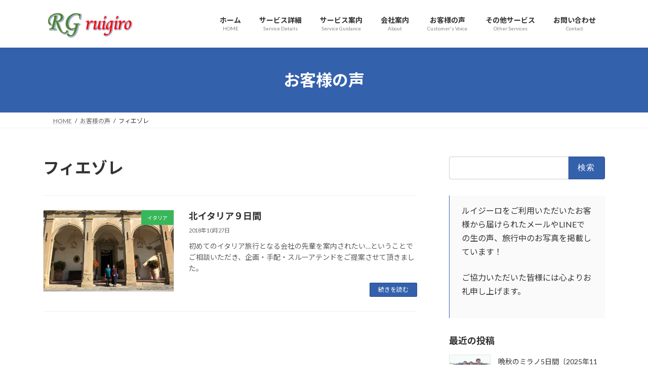

--- FILE ---
content_type: text/html; charset=UTF-8
request_url: https://www.ruigiro.com/cv_tag/%E3%83%95%E3%82%A3%E3%82%A8%E3%82%BE%E3%83%AC/
body_size: 29490
content:
<!DOCTYPE html>
<html dir="ltr" lang="ja" prefix="og: https://ogp.me/ns#">
<head>
<meta charset="utf-8">
<meta http-equiv="X-UA-Compatible" content="IE=edge">
<meta name="viewport" content="width=device-width, initial-scale=1">
<!-- Google tag (gtag.js) --><script async src="https://www.googletagmanager.com/gtag/js?id=UA-222794548-1"></script><script>window.dataLayer = window.dataLayer || [];function gtag(){dataLayer.push(arguments);}gtag('js', new Date());gtag('config', 'UA-222794548-1');</script>
<title>フィエゾレ - ルイジーロ</title>

		<!-- All in One SEO 4.9.3 - aioseo.com -->
	<meta name="robots" content="noindex, max-image-preview:large" />
	<meta name="google-site-verification" content="google-site-verification=iFZqUVawX2zbanl4VJbtOfbbZfCwYZW8GqoqChY04y4" />
	<link rel="canonical" href="https://www.ruigiro.com/cv_tag/%e3%83%95%e3%82%a3%e3%82%a8%e3%82%be%e3%83%ac/" />
	<meta name="generator" content="All in One SEO (AIOSEO) 4.9.3" />
		<script type="application/ld+json" class="aioseo-schema">
			{"@context":"https:\/\/schema.org","@graph":[{"@type":"BreadcrumbList","@id":"https:\/\/www.ruigiro.com\/cv_tag\/%E3%83%95%E3%82%A3%E3%82%A8%E3%82%BE%E3%83%AC\/#breadcrumblist","itemListElement":[{"@type":"ListItem","@id":"https:\/\/www.ruigiro.com#listItem","position":1,"name":"\u30db\u30fc\u30e0","item":"https:\/\/www.ruigiro.com","nextItem":{"@type":"ListItem","@id":"https:\/\/www.ruigiro.com\/cv_tag\/%e3%83%95%e3%82%a3%e3%82%a8%e3%82%be%e3%83%ac\/#listItem","name":"\u30d5\u30a3\u30a8\u30be\u30ec"}},{"@type":"ListItem","@id":"https:\/\/www.ruigiro.com\/cv_tag\/%e3%83%95%e3%82%a3%e3%82%a8%e3%82%be%e3%83%ac\/#listItem","position":2,"name":"\u30d5\u30a3\u30a8\u30be\u30ec","previousItem":{"@type":"ListItem","@id":"https:\/\/www.ruigiro.com#listItem","name":"\u30db\u30fc\u30e0"}}]},{"@type":"CollectionPage","@id":"https:\/\/www.ruigiro.com\/cv_tag\/%E3%83%95%E3%82%A3%E3%82%A8%E3%82%BE%E3%83%AC\/#collectionpage","url":"https:\/\/www.ruigiro.com\/cv_tag\/%E3%83%95%E3%82%A3%E3%82%A8%E3%82%BE%E3%83%AC\/","name":"\u30d5\u30a3\u30a8\u30be\u30ec - \u30eb\u30a4\u30b8\u30fc\u30ed","inLanguage":"ja","isPartOf":{"@id":"https:\/\/www.ruigiro.com\/#website"},"breadcrumb":{"@id":"https:\/\/www.ruigiro.com\/cv_tag\/%E3%83%95%E3%82%A3%E3%82%A8%E3%82%BE%E3%83%AC\/#breadcrumblist"}},{"@type":"Organization","@id":"https:\/\/www.ruigiro.com\/#organization","name":"\u30eb\u30a4\u30b8\u30fc\u30ed","description":"\u30a4\u30bf\u30ea\u30a2\u500b\u4eba\u65c5\u884c\u306e\u4f01\u753b\u30fb\u624b\u914d\u30fb\u30a2\u30c6\u30f3\u30c9\u30b5\u30fc\u30d3\u30b9","url":"https:\/\/www.ruigiro.com\/","logo":{"@type":"ImageObject","url":"https:\/\/www.ruigiro.com\/wp-content\/uploads\/2021\/11\/colori-2lighe-jpeg.jpg","@id":"https:\/\/www.ruigiro.com\/cv_tag\/%E3%83%95%E3%82%A3%E3%82%A8%E3%82%BE%E3%83%AC\/#organizationLogo","width":215,"height":215},"image":{"@id":"https:\/\/www.ruigiro.com\/cv_tag\/%E3%83%95%E3%82%A3%E3%82%A8%E3%82%BE%E3%83%AC\/#organizationLogo"},"sameAs":["https:\/\/www.facebook.com\/ruigiro-1039069789487674\/?ref=aymt_homepage_panel","https:\/\/www.instagram.com\/rg_ruigiro\/"]},{"@type":"WebSite","@id":"https:\/\/www.ruigiro.com\/#website","url":"https:\/\/www.ruigiro.com\/","name":"\u30eb\u30a4\u30b8\u30fc\u30ed","description":"\u30a4\u30bf\u30ea\u30a2\u500b\u4eba\u65c5\u884c\u306e\u4f01\u753b\u30fb\u624b\u914d\u30fb\u30a2\u30c6\u30f3\u30c9\u30b5\u30fc\u30d3\u30b9","inLanguage":"ja","publisher":{"@id":"https:\/\/www.ruigiro.com\/#organization"}}]}
		</script>
		<!-- All in One SEO -->

<link rel="alternate" type="application/rss+xml" title="ルイジーロ &raquo; フィード" href="https://www.ruigiro.com/feed/" />
<link rel="alternate" type="application/rss+xml" title="ルイジーロ &raquo; コメントフィード" href="https://www.ruigiro.com/comments/feed/" />
<link rel="alternate" type="application/rss+xml" title="ルイジーロ &raquo; フィエゾレ 訪問都市 のフィード" href="https://www.ruigiro.com/cv_tag/%e3%83%95%e3%82%a3%e3%82%a8%e3%82%be%e3%83%ac/feed/" />
<meta name="description" content="About フィエゾレ ルイジーロ イタリア個人旅行の企画・手配・アテンドサービス" />		<!-- This site uses the Google Analytics by MonsterInsights plugin v9.11.1 - Using Analytics tracking - https://www.monsterinsights.com/ -->
							<script src="//www.googletagmanager.com/gtag/js?id=G-5T17HLZVFR"  data-cfasync="false" data-wpfc-render="false" type="text/javascript" async></script>
			<script data-cfasync="false" data-wpfc-render="false" type="text/javascript">
				var mi_version = '9.11.1';
				var mi_track_user = true;
				var mi_no_track_reason = '';
								var MonsterInsightsDefaultLocations = {"page_location":"https:\/\/www.ruigiro.com\/cv_tag\/%E3%83%95%E3%82%A3%E3%82%A8%E3%82%BE%E3%83%AC\/"};
								if ( typeof MonsterInsightsPrivacyGuardFilter === 'function' ) {
					var MonsterInsightsLocations = (typeof MonsterInsightsExcludeQuery === 'object') ? MonsterInsightsPrivacyGuardFilter( MonsterInsightsExcludeQuery ) : MonsterInsightsPrivacyGuardFilter( MonsterInsightsDefaultLocations );
				} else {
					var MonsterInsightsLocations = (typeof MonsterInsightsExcludeQuery === 'object') ? MonsterInsightsExcludeQuery : MonsterInsightsDefaultLocations;
				}

								var disableStrs = [
										'ga-disable-G-5T17HLZVFR',
									];

				/* Function to detect opted out users */
				function __gtagTrackerIsOptedOut() {
					for (var index = 0; index < disableStrs.length; index++) {
						if (document.cookie.indexOf(disableStrs[index] + '=true') > -1) {
							return true;
						}
					}

					return false;
				}

				/* Disable tracking if the opt-out cookie exists. */
				if (__gtagTrackerIsOptedOut()) {
					for (var index = 0; index < disableStrs.length; index++) {
						window[disableStrs[index]] = true;
					}
				}

				/* Opt-out function */
				function __gtagTrackerOptout() {
					for (var index = 0; index < disableStrs.length; index++) {
						document.cookie = disableStrs[index] + '=true; expires=Thu, 31 Dec 2099 23:59:59 UTC; path=/';
						window[disableStrs[index]] = true;
					}
				}

				if ('undefined' === typeof gaOptout) {
					function gaOptout() {
						__gtagTrackerOptout();
					}
				}
								window.dataLayer = window.dataLayer || [];

				window.MonsterInsightsDualTracker = {
					helpers: {},
					trackers: {},
				};
				if (mi_track_user) {
					function __gtagDataLayer() {
						dataLayer.push(arguments);
					}

					function __gtagTracker(type, name, parameters) {
						if (!parameters) {
							parameters = {};
						}

						if (parameters.send_to) {
							__gtagDataLayer.apply(null, arguments);
							return;
						}

						if (type === 'event') {
														parameters.send_to = monsterinsights_frontend.v4_id;
							var hookName = name;
							if (typeof parameters['event_category'] !== 'undefined') {
								hookName = parameters['event_category'] + ':' + name;
							}

							if (typeof MonsterInsightsDualTracker.trackers[hookName] !== 'undefined') {
								MonsterInsightsDualTracker.trackers[hookName](parameters);
							} else {
								__gtagDataLayer('event', name, parameters);
							}
							
						} else {
							__gtagDataLayer.apply(null, arguments);
						}
					}

					__gtagTracker('js', new Date());
					__gtagTracker('set', {
						'developer_id.dZGIzZG': true,
											});
					if ( MonsterInsightsLocations.page_location ) {
						__gtagTracker('set', MonsterInsightsLocations);
					}
										__gtagTracker('config', 'G-5T17HLZVFR', {"forceSSL":"true","link_attribution":"true"} );
										window.gtag = __gtagTracker;										(function () {
						/* https://developers.google.com/analytics/devguides/collection/analyticsjs/ */
						/* ga and __gaTracker compatibility shim. */
						var noopfn = function () {
							return null;
						};
						var newtracker = function () {
							return new Tracker();
						};
						var Tracker = function () {
							return null;
						};
						var p = Tracker.prototype;
						p.get = noopfn;
						p.set = noopfn;
						p.send = function () {
							var args = Array.prototype.slice.call(arguments);
							args.unshift('send');
							__gaTracker.apply(null, args);
						};
						var __gaTracker = function () {
							var len = arguments.length;
							if (len === 0) {
								return;
							}
							var f = arguments[len - 1];
							if (typeof f !== 'object' || f === null || typeof f.hitCallback !== 'function') {
								if ('send' === arguments[0]) {
									var hitConverted, hitObject = false, action;
									if ('event' === arguments[1]) {
										if ('undefined' !== typeof arguments[3]) {
											hitObject = {
												'eventAction': arguments[3],
												'eventCategory': arguments[2],
												'eventLabel': arguments[4],
												'value': arguments[5] ? arguments[5] : 1,
											}
										}
									}
									if ('pageview' === arguments[1]) {
										if ('undefined' !== typeof arguments[2]) {
											hitObject = {
												'eventAction': 'page_view',
												'page_path': arguments[2],
											}
										}
									}
									if (typeof arguments[2] === 'object') {
										hitObject = arguments[2];
									}
									if (typeof arguments[5] === 'object') {
										Object.assign(hitObject, arguments[5]);
									}
									if ('undefined' !== typeof arguments[1].hitType) {
										hitObject = arguments[1];
										if ('pageview' === hitObject.hitType) {
											hitObject.eventAction = 'page_view';
										}
									}
									if (hitObject) {
										action = 'timing' === arguments[1].hitType ? 'timing_complete' : hitObject.eventAction;
										hitConverted = mapArgs(hitObject);
										__gtagTracker('event', action, hitConverted);
									}
								}
								return;
							}

							function mapArgs(args) {
								var arg, hit = {};
								var gaMap = {
									'eventCategory': 'event_category',
									'eventAction': 'event_action',
									'eventLabel': 'event_label',
									'eventValue': 'event_value',
									'nonInteraction': 'non_interaction',
									'timingCategory': 'event_category',
									'timingVar': 'name',
									'timingValue': 'value',
									'timingLabel': 'event_label',
									'page': 'page_path',
									'location': 'page_location',
									'title': 'page_title',
									'referrer' : 'page_referrer',
								};
								for (arg in args) {
																		if (!(!args.hasOwnProperty(arg) || !gaMap.hasOwnProperty(arg))) {
										hit[gaMap[arg]] = args[arg];
									} else {
										hit[arg] = args[arg];
									}
								}
								return hit;
							}

							try {
								f.hitCallback();
							} catch (ex) {
							}
						};
						__gaTracker.create = newtracker;
						__gaTracker.getByName = newtracker;
						__gaTracker.getAll = function () {
							return [];
						};
						__gaTracker.remove = noopfn;
						__gaTracker.loaded = true;
						window['__gaTracker'] = __gaTracker;
					})();
									} else {
										console.log("");
					(function () {
						function __gtagTracker() {
							return null;
						}

						window['__gtagTracker'] = __gtagTracker;
						window['gtag'] = __gtagTracker;
					})();
									}
			</script>
							<!-- / Google Analytics by MonsterInsights -->
		<style id='wp-img-auto-sizes-contain-inline-css' type='text/css'>
img:is([sizes=auto i],[sizes^="auto," i]){contain-intrinsic-size:3000px 1500px}
/*# sourceURL=wp-img-auto-sizes-contain-inline-css */
</style>
<link rel='preload' id='sbi_styles-css-preload' href='https://www.ruigiro.com/wp-content/plugins/instagram-feed/css/sbi-styles.min.css?ver=6.10.0' as='style' onload="this.onload=null;this.rel='stylesheet'"/>
<link rel='stylesheet' id='sbi_styles-css' href='https://www.ruigiro.com/wp-content/plugins/instagram-feed/css/sbi-styles.min.css?ver=6.10.0' media='print' onload="this.media='all'; this.onload=null;">
<link rel='stylesheet' id='vkExUnit_common_style-css' href='https://www.ruigiro.com/wp-content/plugins/vk-all-in-one-expansion-unit/assets/css/vkExUnit_style.css?ver=9.113.0.1' type='text/css' media='all' />
<style id='vkExUnit_common_style-inline-css' type='text/css'>
.grecaptcha-badge{bottom: 85px !important;}
:root {--ver_page_top_button_url:url(https://www.ruigiro.com/wp-content/plugins/vk-all-in-one-expansion-unit/assets/images/to-top-btn-icon.svg);}@font-face {font-weight: normal;font-style: normal;font-family: "vk_sns";src: url("https://www.ruigiro.com/wp-content/plugins/vk-all-in-one-expansion-unit/inc/sns/icons/fonts/vk_sns.eot?-bq20cj");src: url("https://www.ruigiro.com/wp-content/plugins/vk-all-in-one-expansion-unit/inc/sns/icons/fonts/vk_sns.eot?#iefix-bq20cj") format("embedded-opentype"),url("https://www.ruigiro.com/wp-content/plugins/vk-all-in-one-expansion-unit/inc/sns/icons/fonts/vk_sns.woff?-bq20cj") format("woff"),url("https://www.ruigiro.com/wp-content/plugins/vk-all-in-one-expansion-unit/inc/sns/icons/fonts/vk_sns.ttf?-bq20cj") format("truetype"),url("https://www.ruigiro.com/wp-content/plugins/vk-all-in-one-expansion-unit/inc/sns/icons/fonts/vk_sns.svg?-bq20cj#vk_sns") format("svg");}
.veu_promotion-alert__content--text {border: 1px solid rgba(0,0,0,0.125);padding: 0.5em 1em;border-radius: var(--vk-size-radius);margin-bottom: var(--vk-margin-block-bottom);font-size: 0.875rem;}/* Alert Content部分に段落タグを入れた場合に最後の段落の余白を0にする */.veu_promotion-alert__content--text p:last-of-type{margin-bottom:0;margin-top: 0;}
/*# sourceURL=vkExUnit_common_style-inline-css */
</style>
<style id='wp-block-library-inline-css' type='text/css'>
:root{--wp-block-synced-color:#7a00df;--wp-block-synced-color--rgb:122,0,223;--wp-bound-block-color:var(--wp-block-synced-color);--wp-editor-canvas-background:#ddd;--wp-admin-theme-color:#007cba;--wp-admin-theme-color--rgb:0,124,186;--wp-admin-theme-color-darker-10:#006ba1;--wp-admin-theme-color-darker-10--rgb:0,107,160.5;--wp-admin-theme-color-darker-20:#005a87;--wp-admin-theme-color-darker-20--rgb:0,90,135;--wp-admin-border-width-focus:2px}@media (min-resolution:192dpi){:root{--wp-admin-border-width-focus:1.5px}}.wp-element-button{cursor:pointer}:root .has-very-light-gray-background-color{background-color:#eee}:root .has-very-dark-gray-background-color{background-color:#313131}:root .has-very-light-gray-color{color:#eee}:root .has-very-dark-gray-color{color:#313131}:root .has-vivid-green-cyan-to-vivid-cyan-blue-gradient-background{background:linear-gradient(135deg,#00d084,#0693e3)}:root .has-purple-crush-gradient-background{background:linear-gradient(135deg,#34e2e4,#4721fb 50%,#ab1dfe)}:root .has-hazy-dawn-gradient-background{background:linear-gradient(135deg,#faaca8,#dad0ec)}:root .has-subdued-olive-gradient-background{background:linear-gradient(135deg,#fafae1,#67a671)}:root .has-atomic-cream-gradient-background{background:linear-gradient(135deg,#fdd79a,#004a59)}:root .has-nightshade-gradient-background{background:linear-gradient(135deg,#330968,#31cdcf)}:root .has-midnight-gradient-background{background:linear-gradient(135deg,#020381,#2874fc)}:root{--wp--preset--font-size--normal:16px;--wp--preset--font-size--huge:42px}.has-regular-font-size{font-size:1em}.has-larger-font-size{font-size:2.625em}.has-normal-font-size{font-size:var(--wp--preset--font-size--normal)}.has-huge-font-size{font-size:var(--wp--preset--font-size--huge)}.has-text-align-center{text-align:center}.has-text-align-left{text-align:left}.has-text-align-right{text-align:right}.has-fit-text{white-space:nowrap!important}#end-resizable-editor-section{display:none}.aligncenter{clear:both}.items-justified-left{justify-content:flex-start}.items-justified-center{justify-content:center}.items-justified-right{justify-content:flex-end}.items-justified-space-between{justify-content:space-between}.screen-reader-text{border:0;clip-path:inset(50%);height:1px;margin:-1px;overflow:hidden;padding:0;position:absolute;width:1px;word-wrap:normal!important}.screen-reader-text:focus{background-color:#ddd;clip-path:none;color:#444;display:block;font-size:1em;height:auto;left:5px;line-height:normal;padding:15px 23px 14px;text-decoration:none;top:5px;width:auto;z-index:100000}html :where(.has-border-color){border-style:solid}html :where([style*=border-top-color]){border-top-style:solid}html :where([style*=border-right-color]){border-right-style:solid}html :where([style*=border-bottom-color]){border-bottom-style:solid}html :where([style*=border-left-color]){border-left-style:solid}html :where([style*=border-width]){border-style:solid}html :where([style*=border-top-width]){border-top-style:solid}html :where([style*=border-right-width]){border-right-style:solid}html :where([style*=border-bottom-width]){border-bottom-style:solid}html :where([style*=border-left-width]){border-left-style:solid}html :where(img[class*=wp-image-]){height:auto;max-width:100%}:where(figure){margin:0 0 1em}html :where(.is-position-sticky){--wp-admin--admin-bar--position-offset:var(--wp-admin--admin-bar--height,0px)}@media screen and (max-width:600px){html :where(.is-position-sticky){--wp-admin--admin-bar--position-offset:0px}}
.vk-cols--reverse{flex-direction:row-reverse}.vk-cols--hasbtn{margin-bottom:0}.vk-cols--hasbtn>.row>.vk_gridColumn_item,.vk-cols--hasbtn>.wp-block-column{position:relative;padding-bottom:3em}.vk-cols--hasbtn>.row>.vk_gridColumn_item>.wp-block-buttons,.vk-cols--hasbtn>.row>.vk_gridColumn_item>.vk_button,.vk-cols--hasbtn>.wp-block-column>.wp-block-buttons,.vk-cols--hasbtn>.wp-block-column>.vk_button{position:absolute;bottom:0;width:100%}.vk-cols--fit.wp-block-columns{gap:0}.vk-cols--fit.wp-block-columns,.vk-cols--fit.wp-block-columns:not(.is-not-stacked-on-mobile){margin-top:0;margin-bottom:0;justify-content:space-between}.vk-cols--fit.wp-block-columns>.wp-block-column *:last-child,.vk-cols--fit.wp-block-columns:not(.is-not-stacked-on-mobile)>.wp-block-column *:last-child{margin-bottom:0}.vk-cols--fit.wp-block-columns>.wp-block-column>.wp-block-cover,.vk-cols--fit.wp-block-columns:not(.is-not-stacked-on-mobile)>.wp-block-column>.wp-block-cover{margin-top:0}.vk-cols--fit.wp-block-columns.has-background,.vk-cols--fit.wp-block-columns:not(.is-not-stacked-on-mobile).has-background{padding:0}@media(max-width: 599px){.vk-cols--fit.wp-block-columns:not(.has-background)>.wp-block-column:not(.has-background),.vk-cols--fit.wp-block-columns:not(.is-not-stacked-on-mobile):not(.has-background)>.wp-block-column:not(.has-background){padding-left:0 !important;padding-right:0 !important}}@media(min-width: 782px){.vk-cols--fit.wp-block-columns .block-editor-block-list__block.wp-block-column:not(:first-child),.vk-cols--fit.wp-block-columns>.wp-block-column:not(:first-child),.vk-cols--fit.wp-block-columns:not(.is-not-stacked-on-mobile) .block-editor-block-list__block.wp-block-column:not(:first-child),.vk-cols--fit.wp-block-columns:not(.is-not-stacked-on-mobile)>.wp-block-column:not(:first-child){margin-left:0}}@media(min-width: 600px)and (max-width: 781px){.vk-cols--fit.wp-block-columns .wp-block-column:nth-child(2n),.vk-cols--fit.wp-block-columns:not(.is-not-stacked-on-mobile) .wp-block-column:nth-child(2n){margin-left:0}.vk-cols--fit.wp-block-columns .wp-block-column:not(:only-child),.vk-cols--fit.wp-block-columns:not(.is-not-stacked-on-mobile) .wp-block-column:not(:only-child){flex-basis:50% !important}}.vk-cols--fit--gap1.wp-block-columns{gap:1px}@media(min-width: 600px)and (max-width: 781px){.vk-cols--fit--gap1.wp-block-columns .wp-block-column:not(:only-child){flex-basis:calc(50% - 1px) !important}}.vk-cols--fit.vk-cols--grid>.block-editor-block-list__block,.vk-cols--fit.vk-cols--grid>.wp-block-column,.vk-cols--fit.vk-cols--grid:not(.is-not-stacked-on-mobile)>.block-editor-block-list__block,.vk-cols--fit.vk-cols--grid:not(.is-not-stacked-on-mobile)>.wp-block-column{flex-basis:50%;box-sizing:border-box}@media(max-width: 599px){.vk-cols--fit.vk-cols--grid.vk-cols--grid--alignfull>.wp-block-column:nth-child(2)>.wp-block-cover,.vk-cols--fit.vk-cols--grid.vk-cols--grid--alignfull>.wp-block-column:nth-child(2)>.vk_outer,.vk-cols--fit.vk-cols--grid:not(.is-not-stacked-on-mobile).vk-cols--grid--alignfull>.wp-block-column:nth-child(2)>.wp-block-cover,.vk-cols--fit.vk-cols--grid:not(.is-not-stacked-on-mobile).vk-cols--grid--alignfull>.wp-block-column:nth-child(2)>.vk_outer{width:100vw;margin-right:calc((100% - 100vw)/2);margin-left:calc((100% - 100vw)/2)}}@media(min-width: 600px){.vk-cols--fit.vk-cols--grid.vk-cols--grid--alignfull>.wp-block-column:nth-child(2)>.wp-block-cover,.vk-cols--fit.vk-cols--grid.vk-cols--grid--alignfull>.wp-block-column:nth-child(2)>.vk_outer,.vk-cols--fit.vk-cols--grid:not(.is-not-stacked-on-mobile).vk-cols--grid--alignfull>.wp-block-column:nth-child(2)>.wp-block-cover,.vk-cols--fit.vk-cols--grid:not(.is-not-stacked-on-mobile).vk-cols--grid--alignfull>.wp-block-column:nth-child(2)>.vk_outer{margin-right:calc(100% - 50vw);width:50vw}}@media(min-width: 600px){.vk-cols--fit.vk-cols--grid.vk-cols--grid--alignfull.vk-cols--reverse>.wp-block-column,.vk-cols--fit.vk-cols--grid:not(.is-not-stacked-on-mobile).vk-cols--grid--alignfull.vk-cols--reverse>.wp-block-column{margin-left:0;margin-right:0}.vk-cols--fit.vk-cols--grid.vk-cols--grid--alignfull.vk-cols--reverse>.wp-block-column:nth-child(2)>.wp-block-cover,.vk-cols--fit.vk-cols--grid.vk-cols--grid--alignfull.vk-cols--reverse>.wp-block-column:nth-child(2)>.vk_outer,.vk-cols--fit.vk-cols--grid:not(.is-not-stacked-on-mobile).vk-cols--grid--alignfull.vk-cols--reverse>.wp-block-column:nth-child(2)>.wp-block-cover,.vk-cols--fit.vk-cols--grid:not(.is-not-stacked-on-mobile).vk-cols--grid--alignfull.vk-cols--reverse>.wp-block-column:nth-child(2)>.vk_outer{margin-left:calc(100% - 50vw)}}.vk-cols--menu h2,.vk-cols--menu h3,.vk-cols--menu h4,.vk-cols--menu h5{margin-bottom:.2em;text-shadow:#000 0 0 10px}.vk-cols--menu h2:first-child,.vk-cols--menu h3:first-child,.vk-cols--menu h4:first-child,.vk-cols--menu h5:first-child{margin-top:0}.vk-cols--menu p{margin-bottom:1rem;text-shadow:#000 0 0 10px}.vk-cols--menu .wp-block-cover__inner-container:last-child{margin-bottom:0}.vk-cols--fitbnrs .wp-block-column .wp-block-cover:hover img{filter:unset}.vk-cols--fitbnrs .wp-block-column .wp-block-cover:hover{background-color:unset}.vk-cols--fitbnrs .wp-block-column .wp-block-cover:hover .wp-block-cover__image-background{filter:unset !important}.vk-cols--fitbnrs .wp-block-cover .wp-block-cover__inner-container{position:absolute;height:100%;width:100%}.vk-cols--fitbnrs .vk_button{height:100%;margin:0}.vk-cols--fitbnrs .vk_button .vk_button_btn,.vk-cols--fitbnrs .vk_button .btn{height:100%;width:100%;border:none;box-shadow:none;background-color:unset !important;transition:unset}.vk-cols--fitbnrs .vk_button .vk_button_btn:hover,.vk-cols--fitbnrs .vk_button .btn:hover{transition:unset}.vk-cols--fitbnrs .vk_button .vk_button_btn:after,.vk-cols--fitbnrs .vk_button .btn:after{border:none}.vk-cols--fitbnrs .vk_button .vk_button_link_txt{width:100%;position:absolute;top:50%;left:50%;transform:translateY(-50%) translateX(-50%);font-size:2rem;text-shadow:#000 0 0 10px}.vk-cols--fitbnrs .vk_button .vk_button_link_subCaption{width:100%;position:absolute;top:calc(50% + 2.2em);left:50%;transform:translateY(-50%) translateX(-50%);text-shadow:#000 0 0 10px}@media(min-width: 992px){.vk-cols--media.wp-block-columns{gap:3rem}}.vk-fit-map figure{margin-bottom:0}.vk-fit-map iframe{position:relative;margin-bottom:0;display:block;max-height:400px;width:100vw}.vk-fit-map:is(.alignfull,.alignwide) div{max-width:100%}.vk-table--th--width25 :where(tr>*:first-child){width:25%}.vk-table--th--width30 :where(tr>*:first-child){width:30%}.vk-table--th--width35 :where(tr>*:first-child){width:35%}.vk-table--th--width40 :where(tr>*:first-child){width:40%}.vk-table--th--bg-bright :where(tr>*:first-child){background-color:var(--wp--preset--color--bg-secondary, rgba(0, 0, 0, 0.05))}@media(max-width: 599px){.vk-table--mobile-block :is(th,td){width:100%;display:block}.vk-table--mobile-block.wp-block-table table :is(th,td){border-top:none}}.vk-table--width--th25 :where(tr>*:first-child){width:25%}.vk-table--width--th30 :where(tr>*:first-child){width:30%}.vk-table--width--th35 :where(tr>*:first-child){width:35%}.vk-table--width--th40 :where(tr>*:first-child){width:40%}.no-margin{margin:0}@media(max-width: 599px){.wp-block-image.vk-aligncenter--mobile>.alignright{float:none;margin-left:auto;margin-right:auto}.vk-no-padding-horizontal--mobile{padding-left:0 !important;padding-right:0 !important}}
/* VK Color Palettes */:root{ --wp--preset--color--vk-color-primary:#3461ac}/* --vk-color-primary is deprecated. */:root{ --vk-color-primary: var(--wp--preset--color--vk-color-primary);}:root{ --wp--preset--color--vk-color-primary-dark:#2a4e8a}/* --vk-color-primary-dark is deprecated. */:root{ --vk-color-primary-dark: var(--wp--preset--color--vk-color-primary-dark);}:root{ --wp--preset--color--vk-color-primary-vivid:#396bbd}/* --vk-color-primary-vivid is deprecated. */:root{ --vk-color-primary-vivid: var(--wp--preset--color--vk-color-primary-vivid);}

/*# sourceURL=wp-block-library-inline-css */
</style><style id='wp-block-quote-inline-css' type='text/css'>
.wp-block-quote{box-sizing:border-box;overflow-wrap:break-word}.wp-block-quote.is-large:where(:not(.is-style-plain)),.wp-block-quote.is-style-large:where(:not(.is-style-plain)){margin-bottom:1em;padding:0 1em}.wp-block-quote.is-large:where(:not(.is-style-plain)) p,.wp-block-quote.is-style-large:where(:not(.is-style-plain)) p{font-size:1.5em;font-style:italic;line-height:1.6}.wp-block-quote.is-large:where(:not(.is-style-plain)) cite,.wp-block-quote.is-large:where(:not(.is-style-plain)) footer,.wp-block-quote.is-style-large:where(:not(.is-style-plain)) cite,.wp-block-quote.is-style-large:where(:not(.is-style-plain)) footer{font-size:1.125em;text-align:right}.wp-block-quote>cite{display:block}
/*# sourceURL=https://www.ruigiro.com/wp-includes/blocks/quote/style.min.css */
</style>
<style id='global-styles-inline-css' type='text/css'>
:root{--wp--preset--aspect-ratio--square: 1;--wp--preset--aspect-ratio--4-3: 4/3;--wp--preset--aspect-ratio--3-4: 3/4;--wp--preset--aspect-ratio--3-2: 3/2;--wp--preset--aspect-ratio--2-3: 2/3;--wp--preset--aspect-ratio--16-9: 16/9;--wp--preset--aspect-ratio--9-16: 9/16;--wp--preset--color--black: #000000;--wp--preset--color--cyan-bluish-gray: #abb8c3;--wp--preset--color--white: #ffffff;--wp--preset--color--pale-pink: #f78da7;--wp--preset--color--vivid-red: #cf2e2e;--wp--preset--color--luminous-vivid-orange: #ff6900;--wp--preset--color--luminous-vivid-amber: #fcb900;--wp--preset--color--light-green-cyan: #7bdcb5;--wp--preset--color--vivid-green-cyan: #00d084;--wp--preset--color--pale-cyan-blue: #8ed1fc;--wp--preset--color--vivid-cyan-blue: #0693e3;--wp--preset--color--vivid-purple: #9b51e0;--wp--preset--color--vk-color-primary: #3461ac;--wp--preset--color--vk-color-primary-dark: #2a4e8a;--wp--preset--color--vk-color-primary-vivid: #396bbd;--wp--preset--gradient--vivid-cyan-blue-to-vivid-purple: linear-gradient(135deg,rgba(6,147,227,1) 0%,rgb(155,81,224) 100%);--wp--preset--gradient--light-green-cyan-to-vivid-green-cyan: linear-gradient(135deg,rgb(122,220,180) 0%,rgb(0,208,130) 100%);--wp--preset--gradient--luminous-vivid-amber-to-luminous-vivid-orange: linear-gradient(135deg,rgba(252,185,0,1) 0%,rgba(255,105,0,1) 100%);--wp--preset--gradient--luminous-vivid-orange-to-vivid-red: linear-gradient(135deg,rgba(255,105,0,1) 0%,rgb(207,46,46) 100%);--wp--preset--gradient--very-light-gray-to-cyan-bluish-gray: linear-gradient(135deg,rgb(238,238,238) 0%,rgb(169,184,195) 100%);--wp--preset--gradient--cool-to-warm-spectrum: linear-gradient(135deg,rgb(74,234,220) 0%,rgb(151,120,209) 20%,rgb(207,42,186) 40%,rgb(238,44,130) 60%,rgb(251,105,98) 80%,rgb(254,248,76) 100%);--wp--preset--gradient--blush-light-purple: linear-gradient(135deg,rgb(255,206,236) 0%,rgb(152,150,240) 100%);--wp--preset--gradient--blush-bordeaux: linear-gradient(135deg,rgb(254,205,165) 0%,rgb(254,45,45) 50%,rgb(107,0,62) 100%);--wp--preset--gradient--luminous-dusk: linear-gradient(135deg,rgb(255,203,112) 0%,rgb(199,81,192) 50%,rgb(65,88,208) 100%);--wp--preset--gradient--pale-ocean: linear-gradient(135deg,rgb(255,245,203) 0%,rgb(182,227,212) 50%,rgb(51,167,181) 100%);--wp--preset--gradient--electric-grass: linear-gradient(135deg,rgb(202,248,128) 0%,rgb(113,206,126) 100%);--wp--preset--gradient--midnight: linear-gradient(135deg,rgb(2,3,129) 0%,rgb(40,116,252) 100%);--wp--preset--gradient--vivid-green-cyan-to-vivid-cyan-blue: linear-gradient(135deg,rgba(0,208,132,1) 0%,rgba(6,147,227,1) 100%);--wp--preset--font-size--small: 14px;--wp--preset--font-size--medium: 20px;--wp--preset--font-size--large: 24px;--wp--preset--font-size--x-large: 42px;--wp--preset--font-size--regular: 16px;--wp--preset--font-size--huge: 36px;--wp--preset--spacing--20: 0.44rem;--wp--preset--spacing--30: 0.67rem;--wp--preset--spacing--40: 1rem;--wp--preset--spacing--50: 1.5rem;--wp--preset--spacing--60: 2.25rem;--wp--preset--spacing--70: 3.38rem;--wp--preset--spacing--80: 5.06rem;--wp--preset--shadow--natural: 6px 6px 9px rgba(0, 0, 0, 0.2);--wp--preset--shadow--deep: 12px 12px 50px rgba(0, 0, 0, 0.4);--wp--preset--shadow--sharp: 6px 6px 0px rgba(0, 0, 0, 0.2);--wp--preset--shadow--outlined: 6px 6px 0px -3px rgb(255, 255, 255), 6px 6px rgb(0, 0, 0);--wp--preset--shadow--crisp: 6px 6px 0px rgb(0, 0, 0);}:where(.is-layout-flex){gap: 0.5em;}:where(.is-layout-grid){gap: 0.5em;}body .is-layout-flex{display: flex;}.is-layout-flex{flex-wrap: wrap;align-items: center;}.is-layout-flex > :is(*, div){margin: 0;}body .is-layout-grid{display: grid;}.is-layout-grid > :is(*, div){margin: 0;}:where(.wp-block-columns.is-layout-flex){gap: 2em;}:where(.wp-block-columns.is-layout-grid){gap: 2em;}:where(.wp-block-post-template.is-layout-flex){gap: 1.25em;}:where(.wp-block-post-template.is-layout-grid){gap: 1.25em;}.has-black-color{color: var(--wp--preset--color--black) !important;}.has-cyan-bluish-gray-color{color: var(--wp--preset--color--cyan-bluish-gray) !important;}.has-white-color{color: var(--wp--preset--color--white) !important;}.has-pale-pink-color{color: var(--wp--preset--color--pale-pink) !important;}.has-vivid-red-color{color: var(--wp--preset--color--vivid-red) !important;}.has-luminous-vivid-orange-color{color: var(--wp--preset--color--luminous-vivid-orange) !important;}.has-luminous-vivid-amber-color{color: var(--wp--preset--color--luminous-vivid-amber) !important;}.has-light-green-cyan-color{color: var(--wp--preset--color--light-green-cyan) !important;}.has-vivid-green-cyan-color{color: var(--wp--preset--color--vivid-green-cyan) !important;}.has-pale-cyan-blue-color{color: var(--wp--preset--color--pale-cyan-blue) !important;}.has-vivid-cyan-blue-color{color: var(--wp--preset--color--vivid-cyan-blue) !important;}.has-vivid-purple-color{color: var(--wp--preset--color--vivid-purple) !important;}.has-vk-color-primary-color{color: var(--wp--preset--color--vk-color-primary) !important;}.has-vk-color-primary-dark-color{color: var(--wp--preset--color--vk-color-primary-dark) !important;}.has-vk-color-primary-vivid-color{color: var(--wp--preset--color--vk-color-primary-vivid) !important;}.has-black-background-color{background-color: var(--wp--preset--color--black) !important;}.has-cyan-bluish-gray-background-color{background-color: var(--wp--preset--color--cyan-bluish-gray) !important;}.has-white-background-color{background-color: var(--wp--preset--color--white) !important;}.has-pale-pink-background-color{background-color: var(--wp--preset--color--pale-pink) !important;}.has-vivid-red-background-color{background-color: var(--wp--preset--color--vivid-red) !important;}.has-luminous-vivid-orange-background-color{background-color: var(--wp--preset--color--luminous-vivid-orange) !important;}.has-luminous-vivid-amber-background-color{background-color: var(--wp--preset--color--luminous-vivid-amber) !important;}.has-light-green-cyan-background-color{background-color: var(--wp--preset--color--light-green-cyan) !important;}.has-vivid-green-cyan-background-color{background-color: var(--wp--preset--color--vivid-green-cyan) !important;}.has-pale-cyan-blue-background-color{background-color: var(--wp--preset--color--pale-cyan-blue) !important;}.has-vivid-cyan-blue-background-color{background-color: var(--wp--preset--color--vivid-cyan-blue) !important;}.has-vivid-purple-background-color{background-color: var(--wp--preset--color--vivid-purple) !important;}.has-vk-color-primary-background-color{background-color: var(--wp--preset--color--vk-color-primary) !important;}.has-vk-color-primary-dark-background-color{background-color: var(--wp--preset--color--vk-color-primary-dark) !important;}.has-vk-color-primary-vivid-background-color{background-color: var(--wp--preset--color--vk-color-primary-vivid) !important;}.has-black-border-color{border-color: var(--wp--preset--color--black) !important;}.has-cyan-bluish-gray-border-color{border-color: var(--wp--preset--color--cyan-bluish-gray) !important;}.has-white-border-color{border-color: var(--wp--preset--color--white) !important;}.has-pale-pink-border-color{border-color: var(--wp--preset--color--pale-pink) !important;}.has-vivid-red-border-color{border-color: var(--wp--preset--color--vivid-red) !important;}.has-luminous-vivid-orange-border-color{border-color: var(--wp--preset--color--luminous-vivid-orange) !important;}.has-luminous-vivid-amber-border-color{border-color: var(--wp--preset--color--luminous-vivid-amber) !important;}.has-light-green-cyan-border-color{border-color: var(--wp--preset--color--light-green-cyan) !important;}.has-vivid-green-cyan-border-color{border-color: var(--wp--preset--color--vivid-green-cyan) !important;}.has-pale-cyan-blue-border-color{border-color: var(--wp--preset--color--pale-cyan-blue) !important;}.has-vivid-cyan-blue-border-color{border-color: var(--wp--preset--color--vivid-cyan-blue) !important;}.has-vivid-purple-border-color{border-color: var(--wp--preset--color--vivid-purple) !important;}.has-vk-color-primary-border-color{border-color: var(--wp--preset--color--vk-color-primary) !important;}.has-vk-color-primary-dark-border-color{border-color: var(--wp--preset--color--vk-color-primary-dark) !important;}.has-vk-color-primary-vivid-border-color{border-color: var(--wp--preset--color--vk-color-primary-vivid) !important;}.has-vivid-cyan-blue-to-vivid-purple-gradient-background{background: var(--wp--preset--gradient--vivid-cyan-blue-to-vivid-purple) !important;}.has-light-green-cyan-to-vivid-green-cyan-gradient-background{background: var(--wp--preset--gradient--light-green-cyan-to-vivid-green-cyan) !important;}.has-luminous-vivid-amber-to-luminous-vivid-orange-gradient-background{background: var(--wp--preset--gradient--luminous-vivid-amber-to-luminous-vivid-orange) !important;}.has-luminous-vivid-orange-to-vivid-red-gradient-background{background: var(--wp--preset--gradient--luminous-vivid-orange-to-vivid-red) !important;}.has-very-light-gray-to-cyan-bluish-gray-gradient-background{background: var(--wp--preset--gradient--very-light-gray-to-cyan-bluish-gray) !important;}.has-cool-to-warm-spectrum-gradient-background{background: var(--wp--preset--gradient--cool-to-warm-spectrum) !important;}.has-blush-light-purple-gradient-background{background: var(--wp--preset--gradient--blush-light-purple) !important;}.has-blush-bordeaux-gradient-background{background: var(--wp--preset--gradient--blush-bordeaux) !important;}.has-luminous-dusk-gradient-background{background: var(--wp--preset--gradient--luminous-dusk) !important;}.has-pale-ocean-gradient-background{background: var(--wp--preset--gradient--pale-ocean) !important;}.has-electric-grass-gradient-background{background: var(--wp--preset--gradient--electric-grass) !important;}.has-midnight-gradient-background{background: var(--wp--preset--gradient--midnight) !important;}.has-small-font-size{font-size: var(--wp--preset--font-size--small) !important;}.has-medium-font-size{font-size: var(--wp--preset--font-size--medium) !important;}.has-large-font-size{font-size: var(--wp--preset--font-size--large) !important;}.has-x-large-font-size{font-size: var(--wp--preset--font-size--x-large) !important;}
/*# sourceURL=global-styles-inline-css */
</style>

<style id='classic-theme-styles-inline-css' type='text/css'>
/*! This file is auto-generated */
.wp-block-button__link{color:#fff;background-color:#32373c;border-radius:9999px;box-shadow:none;text-decoration:none;padding:calc(.667em + 2px) calc(1.333em + 2px);font-size:1.125em}.wp-block-file__button{background:#32373c;color:#fff;text-decoration:none}
/*# sourceURL=/wp-includes/css/classic-themes.min.css */
</style>
<link rel='stylesheet' id='vk-swiper-style-css' href='https://www.ruigiro.com/wp-content/plugins/vk-blocks/vendor/vektor-inc/vk-swiper/src/assets/css/swiper-bundle.min.css?ver=11.0.2' type='text/css' media='all' />
<link rel='stylesheet' id='lightning-common-style-css' href='https://www.ruigiro.com/wp-content/themes/lightning/_g3/assets/css/style.css?ver=15.33.1' type='text/css' media='all' />
<style id='lightning-common-style-inline-css' type='text/css'>
/* Lightning */:root {--vk-color-primary:#3461ac;--vk-color-primary-dark:#2a4e8a;--vk-color-primary-vivid:#396bbd;--g_nav_main_acc_icon_open_url:url(https://www.ruigiro.com/wp-content/themes/lightning/_g3/inc/vk-mobile-nav/package/images/vk-menu-acc-icon-open-black.svg);--g_nav_main_acc_icon_close_url: url(https://www.ruigiro.com/wp-content/themes/lightning/_g3/inc/vk-mobile-nav/package/images/vk-menu-close-black.svg);--g_nav_sub_acc_icon_open_url: url(https://www.ruigiro.com/wp-content/themes/lightning/_g3/inc/vk-mobile-nav/package/images/vk-menu-acc-icon-open-white.svg);--g_nav_sub_acc_icon_close_url: url(https://www.ruigiro.com/wp-content/themes/lightning/_g3/inc/vk-mobile-nav/package/images/vk-menu-close-white.svg);}
:root{--swiper-navigation-color: #fff;}
/* vk-mobile-nav */:root {--vk-mobile-nav-menu-btn-bg-src: url("https://www.ruigiro.com/wp-content/themes/lightning/_g3/inc/vk-mobile-nav/package/images/vk-menu-btn-black.svg");--vk-mobile-nav-menu-btn-close-bg-src: url("https://www.ruigiro.com/wp-content/themes/lightning/_g3/inc/vk-mobile-nav/package/images/vk-menu-close-black.svg");--vk-menu-acc-icon-open-black-bg-src: url("https://www.ruigiro.com/wp-content/themes/lightning/_g3/inc/vk-mobile-nav/package/images/vk-menu-acc-icon-open-black.svg");--vk-menu-acc-icon-open-white-bg-src: url("https://www.ruigiro.com/wp-content/themes/lightning/_g3/inc/vk-mobile-nav/package/images/vk-menu-acc-icon-open-white.svg");--vk-menu-acc-icon-close-black-bg-src: url("https://www.ruigiro.com/wp-content/themes/lightning/_g3/inc/vk-mobile-nav/package/images/vk-menu-close-black.svg");--vk-menu-acc-icon-close-white-bg-src: url("https://www.ruigiro.com/wp-content/themes/lightning/_g3/inc/vk-mobile-nav/package/images/vk-menu-close-white.svg");}
/*# sourceURL=lightning-common-style-inline-css */
</style>
<link rel='stylesheet' id='lightning-design-style-css' href='https://www.ruigiro.com/wp-content/themes/lightning/_g3/design-skin/origin3/css/style.css?ver=15.33.1' type='text/css' media='all' />
<style id='lightning-design-style-inline-css' type='text/css'>
.tagcloud a:before { font-family: "Font Awesome 7 Free";content: "\f02b";font-weight: bold; }
/*# sourceURL=lightning-design-style-inline-css */
</style>
<link rel='preload' id='vk-blog-card-css-preload' href='https://www.ruigiro.com/wp-content/themes/lightning/_g3/inc/vk-wp-oembed-blog-card/package/css/blog-card.css?ver=6.9' as='style' onload="this.onload=null;this.rel='stylesheet'"/>
<link rel='stylesheet' id='vk-blog-card-css' href='https://www.ruigiro.com/wp-content/themes/lightning/_g3/inc/vk-wp-oembed-blog-card/package/css/blog-card.css?ver=6.9' media='print' onload="this.media='all'; this.onload=null;">
<link rel='stylesheet' id='veu-cta-css' href='https://www.ruigiro.com/wp-content/plugins/vk-all-in-one-expansion-unit/inc/call-to-action/package/assets/css/style.css?ver=9.113.0.1' type='text/css' media='all' />
<link rel='preload' id='vk-font-awesome-css-preload' href='https://www.ruigiro.com/wp-content/plugins/vk-post-author-display/vendor/vektor-inc/font-awesome-versions/src/font-awesome/css/all.min.css?ver=7.1.0' as='style' onload="this.onload=null;this.rel='stylesheet'"/>
<link rel='stylesheet' id='vk-font-awesome-css' href='https://www.ruigiro.com/wp-content/plugins/vk-post-author-display/vendor/vektor-inc/font-awesome-versions/src/font-awesome/css/all.min.css?ver=7.1.0' media='print' onload="this.media='all'; this.onload=null;">
<link rel='stylesheet' id='vk-blocks-build-css-css' href='https://www.ruigiro.com/wp-content/plugins/vk-blocks/build/block-build.css?ver=1.115.2.1' type='text/css' media='all' />
<style id='vk-blocks-build-css-inline-css' type='text/css'>

	:root {
		--vk_image-mask-circle: url(https://www.ruigiro.com/wp-content/plugins/vk-blocks/inc/vk-blocks/images/circle.svg);
		--vk_image-mask-wave01: url(https://www.ruigiro.com/wp-content/plugins/vk-blocks/inc/vk-blocks/images/wave01.svg);
		--vk_image-mask-wave02: url(https://www.ruigiro.com/wp-content/plugins/vk-blocks/inc/vk-blocks/images/wave02.svg);
		--vk_image-mask-wave03: url(https://www.ruigiro.com/wp-content/plugins/vk-blocks/inc/vk-blocks/images/wave03.svg);
		--vk_image-mask-wave04: url(https://www.ruigiro.com/wp-content/plugins/vk-blocks/inc/vk-blocks/images/wave04.svg);
	}
	

	:root {

		--vk-balloon-border-width:1px;

		--vk-balloon-speech-offset:-12px;
	}
	

	:root {
		--vk_flow-arrow: url(https://www.ruigiro.com/wp-content/plugins/vk-blocks/inc/vk-blocks/images/arrow_bottom.svg);
	}
	
/*# sourceURL=vk-blocks-build-css-inline-css */
</style>
<link rel='preload' id='lightning-theme-style-css-preload' href='https://www.ruigiro.com/wp-content/themes/lightning/style.css?ver=15.33.1' as='style' onload="this.onload=null;this.rel='stylesheet'"/>
<link rel='stylesheet' id='lightning-theme-style-css' href='https://www.ruigiro.com/wp-content/themes/lightning/style.css?ver=15.33.1' media='print' onload="this.media='all'; this.onload=null;">
<script type="text/javascript" src="https://www.ruigiro.com/wp-includes/js/jquery/jquery.min.js?ver=3.7.1" id="jquery-core-js"></script>
<script type="text/javascript" src="https://www.ruigiro.com/wp-includes/js/jquery/jquery-migrate.min.js?ver=3.4.1" id="jquery-migrate-js"></script>
<script type="text/javascript" src="https://www.ruigiro.com/wp-content/plugins/google-analytics-for-wordpress/assets/js/frontend-gtag.min.js?ver=9.11.1" id="monsterinsights-frontend-script-js" async="async" data-wp-strategy="async"></script>
<script data-cfasync="false" data-wpfc-render="false" type="text/javascript" id='monsterinsights-frontend-script-js-extra'>/* <![CDATA[ */
var monsterinsights_frontend = {"js_events_tracking":"true","download_extensions":"doc,pdf,ppt,zip,xls,docx,pptx,xlsx","inbound_paths":"[{\"path\":\"\\\/go\\\/\",\"label\":\"affiliate\"},{\"path\":\"\\\/recommend\\\/\",\"label\":\"affiliate\"}]","home_url":"https:\/\/www.ruigiro.com","hash_tracking":"false","v4_id":"G-5T17HLZVFR"};/* ]]> */
</script>
<link rel="https://api.w.org/" href="https://www.ruigiro.com/wp-json/" /><link rel="alternate" title="JSON" type="application/json" href="https://www.ruigiro.com/wp-json/wp/v2/cv_tag/75" /><link rel="EditURI" type="application/rsd+xml" title="RSD" href="https://www.ruigiro.com/xmlrpc.php?rsd" />
<meta name="generator" content="WordPress 6.9" />
<meta name="cdp-version" content="1.5.0" /><style type="text/css" id="custom-background-css">
body.custom-background { background-color: #ffffff; }
</style>
	<!-- [ VK All in One Expansion Unit OGP ] -->
<meta property="og:site_name" content="ルイジーロ" />
<meta property="og:url" content="https://www.ruigiro.com/customersvoice/2018-10-north_italy/" />
<meta property="og:title" content="フィエゾレ | ルイジーロ" />
<meta property="og:description" content="About フィエゾレ ルイジーロ イタリア個人旅行の企画・手配・アテンドサービス" />
<meta property="og:type" content="article" />
<!-- [ / VK All in One Expansion Unit OGP ] -->
<link rel="icon" href="https://www.ruigiro.com/wp-content/uploads/2021/11/colori-2lighe-jpeg-150x150.jpg" sizes="32x32" />
<link rel="icon" href="https://www.ruigiro.com/wp-content/uploads/2021/11/colori-2lighe-jpeg.jpg" sizes="192x192" />
<link rel="apple-touch-icon" href="https://www.ruigiro.com/wp-content/uploads/2021/11/colori-2lighe-jpeg.jpg" />
<meta name="msapplication-TileImage" content="https://www.ruigiro.com/wp-content/uploads/2021/11/colori-2lighe-jpeg.jpg" />
		<style type="text/css" id="wp-custom-css">
			.site-footer-copyright p:nth-child(2) {
    display: none;
}		</style>
		<link rel='preload' id='add_google_fonts_Lato-css-preload' href='//fonts.googleapis.com/css2?family=Lato%3Awght%40400%3B700&#038;display=swap&#038;subset=japanese&#038;ver=15.33.1' as='style' onload="this.onload=null;this.rel='stylesheet'"/>
<link rel='stylesheet' id='add_google_fonts_Lato-css' href='//fonts.googleapis.com/css2?family=Lato%3Awght%40400%3B700&#038;display=swap&#038;subset=japanese&#038;ver=15.33.1' media='print' onload="this.media='all'; this.onload=null;">
<link rel='preload' id='add_google_fonts_noto_sans-css-preload' href='//fonts.googleapis.com/css2?family=Noto+Sans+JP%3Awght%40400%3B700&#038;display=swap&#038;subset=japanese&#038;ver=15.33.1' as='style' onload="this.onload=null;this.rel='stylesheet'"/>
<link rel='stylesheet' id='add_google_fonts_noto_sans-css' href='//fonts.googleapis.com/css2?family=Noto+Sans+JP%3Awght%40400%3B700&#038;display=swap&#038;subset=japanese&#038;ver=15.33.1' media='print' onload="this.media='all'; this.onload=null;">
</head>
<body class="archive tax-cv_tag term-75 custom-background wp-embed-responsive wp-theme-lightning fa_v7_css vk-blocks sidebar-fix sidebar-fix-priority-top device-pc post-type-customersvoice">
<a class="skip-link screen-reader-text" href="#main">コンテンツへスキップ</a>
<a class="skip-link screen-reader-text" href="#vk-mobile-nav">ナビゲーションに移動</a>

<header id="site-header" class="site-header site-header--layout--nav-float">
		<div id="site-header-container" class="site-header-container container">

				<div class="site-header-logo">
		<a href="https://www.ruigiro.com/">
			<span><img src="https://www.ruigiro.com/wp-content/uploads/2021/11/colori-jpeg.jpg" alt="ルイジーロ" /></span>
		</a>
		</div>

		
		<nav id="global-nav" class="global-nav global-nav--layout--float-right"><ul id="menu-headernavigation" class="menu vk-menu-acc global-nav-list nav"><li id="menu-item-564" class="menu-item menu-item-type-post_type menu-item-object-page menu-item-home"><a href="https://www.ruigiro.com/"><strong class="global-nav-name">ホーム</strong><span class="global-nav-description">HOME</span></a></li>
<li id="menu-item-2260" class="menu-item menu-item-type-post_type menu-item-object-page menu-item-has-children"><a href="https://www.ruigiro.com/servicedetails/"><strong class="global-nav-name">サービス詳細</strong><span class="global-nav-description">Service Details</span></a>
<ul class="sub-menu">
	<li id="menu-item-2138" class="menu-item menu-item-type-post_type menu-item-object-page"><a href="https://www.ruigiro.com/servicedetails/planning/">旅行企画</a></li>
	<li id="menu-item-2137" class="menu-item menu-item-type-post_type menu-item-object-page"><a href="https://www.ruigiro.com/servicedetails/arrangement/">予約手配</a></li>
	<li id="menu-item-2136" class="menu-item menu-item-type-post_type menu-item-object-page"><a href="https://www.ruigiro.com/servicedetails/attendance/">アテンド通訳</a></li>
</ul>
</li>
<li id="menu-item-648" class="menu-item menu-item-type-post_type menu-item-object-page menu-item-has-children"><a href="https://www.ruigiro.com/service/"><strong class="global-nav-name">サービス案内</strong><span class="global-nav-description">Service Guidance</span></a>
<ul class="sub-menu">
	<li id="menu-item-655" class="menu-item menu-item-type-post_type menu-item-object-page"><a href="https://www.ruigiro.com/service/flow/">お申込みからご出発まで</a></li>
	<li id="menu-item-652" class="menu-item menu-item-type-post_type menu-item-object-page"><a href="https://www.ruigiro.com/service/faq/">よくあるご質問</a></li>
</ul>
</li>
<li id="menu-item-651" class="menu-item menu-item-type-post_type menu-item-object-page menu-item-has-children"><a href="https://www.ruigiro.com/about/"><strong class="global-nav-name">会社案内</strong><span class="global-nav-description">About</span></a>
<ul class="sub-menu">
	<li id="menu-item-1769" class="menu-item menu-item-type-post_type menu-item-object-page"><a href="https://www.ruigiro.com/about/profile/">主宰者経歴</a></li>
</ul>
</li>
<li id="menu-item-2276" class="menu-item menu-item-type-custom menu-item-object-custom current-menu-ancestor"><a href="https://www.ruigiro.com/customersvoice/"><strong class="global-nav-name">お客様の声</strong><span class="global-nav-description">Customer&#039;s Voice</span></a></li>
<li id="menu-item-2121" class="menu-item menu-item-type-post_type menu-item-object-page menu-item-has-children"><a href="https://www.ruigiro.com/otherservices/"><strong class="global-nav-name">その他サービス</strong><span class="global-nav-description">Other Services</span></a>
<ul class="sub-menu">
	<li id="menu-item-2119" class="menu-item menu-item-type-post_type menu-item-object-page"><a href="https://www.ruigiro.com/otherservices/honeymoonshooting/">ハネムーンフォト</a></li>
	<li id="menu-item-2120" class="menu-item menu-item-type-post_type menu-item-object-page"><a href="https://www.ruigiro.com/otherservices/masterofceremony/">Presentatrice Bilingue</a></li>
</ul>
</li>
<li id="menu-item-846" class="menu-item menu-item-type-post_type menu-item-object-page"><a href="https://www.ruigiro.com/contact/"><strong class="global-nav-name">お問い合わせ</strong><span class="global-nav-description">Contact</span></a></li>
</ul></nav>	</div>
	</header>



	<div class="page-header"><div class="page-header-inner container">
<div class="page-header-title">お客様の声</div></div></div><!-- [ /.page-header ] -->

	<!-- [ #breadcrumb ] --><div id="breadcrumb" class="breadcrumb"><div class="container"><ol class="breadcrumb-list" itemscope itemtype="https://schema.org/BreadcrumbList"><li class="breadcrumb-list__item breadcrumb-list__item--home" itemprop="itemListElement" itemscope itemtype="http://schema.org/ListItem"><a href="https://www.ruigiro.com" itemprop="item"><i class="fas fa-fw fa-home"></i><span itemprop="name">HOME</span></a><meta itemprop="position" content="1" /></li><li class="breadcrumb-list__item" itemprop="itemListElement" itemscope itemtype="http://schema.org/ListItem"><a href="https://www.ruigiro.com/customersvoice/" itemprop="item"><span itemprop="name">お客様の声</span></a><meta itemprop="position" content="2" /></li><li class="breadcrumb-list__item" itemprop="itemListElement" itemscope itemtype="http://schema.org/ListItem"><span itemprop="name">フィエゾレ</span><meta itemprop="position" content="3" /></li></ol></div></div><!-- [ /#breadcrumb ] -->


<div class="site-body">
		<div class="site-body-container container">

		<div class="main-section main-section--col--two" id="main" role="main">
			
			<header class="archive-header"><h1 class="archive-header-title">フィエゾレ</h1></header>

	
	<div class="post-list vk_posts vk_posts-mainSection">

		<div id="post-2513" class="vk_post vk_post-postType-customersvoice media vk_post-col-xs-12 vk_post-col-sm-12 vk_post-col-lg-12 vk_post-btn-display post-2513 customersvoice type-customersvoice status-publish has-post-thumbnail hentry cv_category-italy cv_type-28 cv_tag-25 cv_tag-52 cv_tag-56 cv_tag-75"><div class="vk_post_imgOuter media-img" style="background-image:url(https://www.ruigiro.com/wp-content/uploads/2022/03/2018-10-italy-scaled-e1646401937413-1024x737.jpg)"><a href="https://www.ruigiro.com/customersvoice/2018-10-north_italy/"><div class="card-img-overlay"><span class="vk_post_imgOuter_singleTermLabel" style="color:#fff;background-color:#38b75a">イタリア</span></div><img src="https://www.ruigiro.com/wp-content/uploads/2022/03/2018-10-italy-scaled-e1646401937413-300x216.jpg" class="vk_post_imgOuter_img wp-post-image" sizes="(max-width: 300px) 100vw, 300px" /></a></div><!-- [ /.vk_post_imgOuter ] --><div class="vk_post_body media-body"><h5 class="vk_post_title media-title"><a href="https://www.ruigiro.com/customersvoice/2018-10-north_italy/">北イタリア９日間</a></h5><div class="vk_post_date media-date published">2018年10月27日</div><p class="vk_post_excerpt media-text">初めてのイタリア旅行となる会社の先輩を案内されたい…ということでご相談いただき、企画・手配・スルーアテンドをご提案させて頂きました。</p><div class="vk_post_btnOuter text-right"><a class="btn btn-sm btn-primary vk_post_btn" href="https://www.ruigiro.com/customersvoice/2018-10-north_italy/">続きを読む</a></div></div><!-- [ /.media-body ] --></div><!-- [ /.media ] -->
	</div><!-- [ /.post-list ] -->


	


					</div><!-- [ /.main-section ] -->

		<div class="sub-section sub-section--col--two">
<aside class="widget widget_search" id="search-5"><form role="search" method="get" id="searchform" class="searchform" action="https://www.ruigiro.com/">
				<div>
					<label class="screen-reader-text" for="s">検索:</label>
					<input type="text" value="" name="s" id="s" />
					<input type="submit" id="searchsubmit" value="検索" />
				</div>
			</form></aside><aside class="widget widget_block" id="block-18">
<blockquote class="wp-block-quote is-layout-flow wp-block-quote-is-layout-flow"><p>ルイジーロをご利用いただいたお客様から届けられたメールやLINEでの生の声、旅行中のお写真を掲載しています！</p><p>​ご協力いただいた皆様には心よりお礼申し上げます。</p></blockquote>
</aside><aside class="widget widget_vkexunit_post_list" id="vkexunit_post_list-18"><div class="veu_postList pt_0"><h4 class="widget-title sub-section-title">最近の投稿</h4><div class="postList postList_miniThumb">
<div class="postList_item" id="post-3557">
				<div class="postList_thumbnail">
		<a href="https://www.ruigiro.com/customersvoice/2025-11-milano/">
			<img width="150" height="150" src="https://www.ruigiro.com/wp-content/uploads/2025/11/Travel-Coodinator-150x150.jpg" class="attachment-thumbnail size-thumbnail wp-post-image" alt="" decoding="async" loading="lazy" />		</a>
		</div><!-- [ /.postList_thumbnail ] -->
		<div class="postList_body">
		<div class="postList_title entry-title"><a href="https://www.ruigiro.com/customersvoice/2025-11-milano/">晩秋のミラノ5日間〔2025年11月〕</a></div><div class="published postList_date postList_meta_items">2025年11月30日</div>	</div><!-- [ /.postList_body ] -->
</div>
		
<div class="postList_item" id="post-3505">
				<div class="postList_thumbnail">
		<a href="https://www.ruigiro.com/customersvoice/2025-05-south_italy/">
			<img width="150" height="150" src="https://www.ruigiro.com/wp-content/uploads/2025/06/Cover-CV-150x150.jpg" class="attachment-thumbnail size-thumbnail wp-post-image" alt="Restaurant in Milan" decoding="async" loading="lazy" />		</a>
		</div><!-- [ /.postList_thumbnail ] -->
		<div class="postList_body">
		<div class="postList_title entry-title"><a href="https://www.ruigiro.com/customersvoice/2025-05-south_italy/">春の南イタリア＆ミラノ7日間〔2025年5月〕</a></div><div class="published postList_date postList_meta_items">2025年6月29日</div>	</div><!-- [ /.postList_body ] -->
</div>
		
<div class="postList_item" id="post-3473">
				<div class="postList_thumbnail">
		<a href="https://www.ruigiro.com/customersvoice/2025-03-honeymoon/">
			<img width="150" height="150" src="https://www.ruigiro.com/wp-content/uploads/2025/06/Paris-by-Mizuho-8-150x150.jpg" class="attachment-thumbnail size-thumbnail wp-post-image" alt="" decoding="async" loading="lazy" />		</a>
		</div><!-- [ /.postList_thumbnail ] -->
		<div class="postList_body">
		<div class="postList_title entry-title"><a href="https://www.ruigiro.com/customersvoice/2025-03-honeymoon/">パリ・ウェディングフォト＆イタリア・ハネムーン9日間〔2025年3月〕</a></div><div class="published postList_date postList_meta_items">2025年6月20日</div>	</div><!-- [ /.postList_body ] -->
</div>
		
<div class="postList_item" id="post-3439">
				<div class="postList_thumbnail">
		<a href="https://www.ruigiro.com/customersvoice/2025-02-italy/">
			<img width="150" height="150" src="https://www.ruigiro.com/wp-content/uploads/2025/03/Pala-Barton-2-150x150.jpeg" class="attachment-thumbnail size-thumbnail wp-post-image" alt="" decoding="async" loading="lazy" />		</a>
		</div><!-- [ /.postList_thumbnail ] -->
		<div class="postList_body">
		<div class="postList_title entry-title"><a href="https://www.ruigiro.com/customersvoice/2025-02-italy/">ローマ＆ペルージャ7日間〔2025年2月〕</a></div><div class="published postList_date postList_meta_items">2025年3月16日</div>	</div><!-- [ /.postList_body ] -->
</div>
		
<div class="postList_item" id="post-3388">
				<div class="postList_thumbnail">
		<a href="https://www.ruigiro.com/customersvoice/2024-11-italy/">
			<img width="150" height="150" src="https://www.ruigiro.com/wp-content/uploads/2024/12/B-firenze-5a-150x150.jpg" class="attachment-thumbnail size-thumbnail wp-post-image" alt="" decoding="async" loading="lazy" />		</a>
		</div><!-- [ /.postList_thumbnail ] -->
		<div class="postList_body">
		<div class="postList_title entry-title"><a href="https://www.ruigiro.com/customersvoice/2024-11-italy/">秋のイタリア周遊8日間〔2024年11月〕</a></div><div class="published postList_date postList_meta_items">2024年12月20日</div>	</div><!-- [ /.postList_body ] -->
</div>
		</div></div></aside>		<aside class="widget widget_wp_widget_vk_taxonomy_list" id="wp_widget_vk_taxonomy_list-9">		<div class="sideWidget widget_taxonomies widget_nav_menu">
			<h4 class="widget-title sub-section-title">カテゴリー</h4>			<ul class="localNavi">

					<li class="cat-item cat-item-19"><a href="https://www.ruigiro.com/cv_category/italy/">イタリア</a>
</li>
	<li class="cat-item cat-item-20"><a href="https://www.ruigiro.com/cv_category/spain/">スペイン</a>
</li>
	<li class="cat-item cat-item-21"><a href="https://www.ruigiro.com/cv_category/croatia/">クロアチア</a>
</li>
	<li class="cat-item cat-item-151"><a href="https://www.ruigiro.com/cv_category/france/">フランス</a>
</li>
	<li class="cat-item cat-item-186"><a href="https://www.ruigiro.com/cv_category/%e3%82%a4%e3%82%ae%e3%83%aa%e3%82%b9/">イギリス</a>
</li>
			</ul>
		</div>
		</aside>		<aside class="widget widget_vkexunit_contact_section" id="vkexunit_contact_section-9"><section class="veu_contact veu_contentAddSection vk_contact veu_card"><div class="contact_frame veu_card_inner"><p class="contact_txt"><span class="contact_txt_catch">お気軽にお問い合わせください。</span><span class="contact_txt_tel veu_color_txt_key"><i class="contact_txt_tel_icon far fa-envelope"></i></span><span class="contact_txt_time"></span></p><a href="https://www.ruigiro.com/contact/" class="btn btn-primary btn-lg contact_bt"><span class="contact_bt_txt"><i class="far fa-envelope"></i> お問い合わせ <i class="far fa-arrow-alt-circle-right"></i></span><span class="contact_bt_subTxt">お気軽にお問い合わせください</span></a></div></section></aside> </div><!-- [ /.sub-section ] -->

	</div><!-- [ /.site-body-container ] -->

	
</div><!-- [ /.site-body ] -->


<footer class="site-footer">

			<nav class="footer-nav"><div class="container"><ul id="menu-footernavigation" class="menu footer-nav-list nav nav--line"><li id="menu-item-568" class="menu-item menu-item-type-post_type menu-item-object-page menu-item-568"><a href="https://www.ruigiro.com/privacy/">プライバシーポリシー</a></li>
<li id="menu-item-2122" class="menu-item menu-item-type-post_type menu-item-object-page menu-item-2122"><a href="https://www.ruigiro.com/notice/">注意事項＆免責事項</a></li>
<li id="menu-item-2076" class="menu-item menu-item-type-post_type menu-item-object-page menu-item-2076"><a href="https://www.ruigiro.com/cancellationpolicy/">キャンセル規定</a></li>
<li id="menu-item-2077" class="menu-item menu-item-type-post_type menu-item-object-page menu-item-2077"><a href="https://www.ruigiro.com/sitemap/">サイトマップ</a></li>
<li id="menu-item-2261" class="menu-item menu-item-type-post_type menu-item-object-page menu-item-2261"><a href="https://www.ruigiro.com/contact/">お問い合わせ</a></li>
</ul></div></nav>		
				<div class="container site-footer-content">
					<div class="row">
				<div class="col-lg-4 col-md-6"><aside class="widget widget_wp_widget_vkexunit_profile" id="wp_widget_vkexunit_profile-2">
<div class="veu_profile">
<h4 class="widget-title site-footer-title">ご質問・ご相談はお気軽にどうぞ！</h4><div class="profile" >
		<div class="media_outer media_left" style="width:200px;"><img class="profile_media" src="https://www.ruigiro.com/wp-content/uploads/2021/11/colori-jpeg.jpg" alt="colori jpeg" /></div><p class="profile_text">ルイジーロ（ruigiro）<br />
<br />
E-mail : info.ruigiro@gmail.com<br />
<br />
</p>

			<ul class="sns_btns">
			<li class="facebook_btn"><a href="https://www.facebook.com/%E3%83%AB%E3%82%A4%E3%82%B8%E3%83%BC%E3%83%ADruigiro-1039069789487674" target="_blank" style="border-color:#1e73be;background-color:#1e73be;"><i class="fa-solid fa-brands fa-facebook icon" style="color:#fff;"></i></a></li><li class="mail_btn"><a href="/lightning-ja/contact/" target="_blank" style="border-color:#1e73be;background-color:#1e73be;"><i class="fa-solid fa-envelope icon" style="color:#fff;"></i></a></li><li class="instagram_btn"><a href="https://www.instagram.com/rg_ruigiro/" target="_blank" style="border-color:#1e73be;background-color:#1e73be;"><i class="fa-brands fa-instagram icon" style="color:#fff;"></i></a></li></ul>

</div>
<!-- / .site-profile -->
</div>
		</aside></div><div class="col-lg-4 col-md-6"><aside class="widget widget_block" id="block-19">
<div id="sb_instagram"  class="sbi sbi_mob_col_1 sbi_tab_col_2 sbi_col_3 sbi_width_resp" style="padding-bottom: 10px;"	 data-feedid="*1"  data-res="auto" data-cols="3" data-colsmobile="1" data-colstablet="2" data-num="12" data-nummobile="6" data-item-padding="5"	 data-shortcode-atts="{}"  data-postid="2513" data-locatornonce="cc64323369" data-imageaspectratio="1:1" data-sbi-flags="favorLocal">
	<div class="sb_instagram_header  sbi_medium"   >
	<a class="sbi_header_link" target="_blank"
	   rel="nofollow noopener" href="https://www.instagram.com/rg_ruigiro/" title="@rg_ruigiro">
		<div class="sbi_header_text">
			<div class="sbi_header_img"  data-avatar-url="https://scontent-nrt6-1.xx.fbcdn.net/v/t51.2885-15/28430159_1299477516850914_2304779180174213120_n.jpg?_nc_cat=100&amp;ccb=1-7&amp;_nc_sid=7d201b&amp;_nc_ohc=vRlRUHuYcuUQ7kNvwGj5YU9&amp;_nc_oc=Adlm99tIH_rfH1NrOor0U0z1GPA2kCzS7yX9vWMFV6sC3n4ts-yIlPU0PaAlSx-sU9Y&amp;_nc_zt=23&amp;_nc_ht=scontent-nrt6-1.xx&amp;edm=AL-3X8kEAAAA&amp;oh=00_AfqjBpVqZ7Q_Il9C1BcJXtnBBthG33UwMkwTyxsN3L79ng&amp;oe=697777C2">
									<div class="sbi_header_img_hover"  ><svg class="sbi_new_logo fa-instagram fa-w-14" aria-hidden="true" data-fa-processed="" aria-label="Instagram" data-prefix="fab" data-icon="instagram" role="img" viewBox="0 0 448 512">
                    <path fill="currentColor" d="M224.1 141c-63.6 0-114.9 51.3-114.9 114.9s51.3 114.9 114.9 114.9S339 319.5 339 255.9 287.7 141 224.1 141zm0 189.6c-41.1 0-74.7-33.5-74.7-74.7s33.5-74.7 74.7-74.7 74.7 33.5 74.7 74.7-33.6 74.7-74.7 74.7zm146.4-194.3c0 14.9-12 26.8-26.8 26.8-14.9 0-26.8-12-26.8-26.8s12-26.8 26.8-26.8 26.8 12 26.8 26.8zm76.1 27.2c-1.7-35.9-9.9-67.7-36.2-93.9-26.2-26.2-58-34.4-93.9-36.2-37-2.1-147.9-2.1-184.9 0-35.8 1.7-67.6 9.9-93.9 36.1s-34.4 58-36.2 93.9c-2.1 37-2.1 147.9 0 184.9 1.7 35.9 9.9 67.7 36.2 93.9s58 34.4 93.9 36.2c37 2.1 147.9 2.1 184.9 0 35.9-1.7 67.7-9.9 93.9-36.2 26.2-26.2 34.4-58 36.2-93.9 2.1-37 2.1-147.8 0-184.8zM398.8 388c-7.8 19.6-22.9 34.7-42.6 42.6-29.5 11.7-99.5 9-132.1 9s-102.7 2.6-132.1-9c-19.6-7.8-34.7-22.9-42.6-42.6-11.7-29.5-9-99.5-9-132.1s-2.6-102.7 9-132.1c7.8-19.6 22.9-34.7 42.6-42.6 29.5-11.7 99.5-9 132.1-9s102.7-2.6 132.1 9c19.6 7.8 34.7 22.9 42.6 42.6 11.7 29.5 9 99.5 9 132.1s2.7 102.7-9 132.1z"></path>
                </svg></div>
					<img loading="lazy" decoding="async"  src="https://www.ruigiro.com/wp-content/uploads/sb-instagram-feed-images/rg_ruigiro.webp" alt="" width="50" height="50">
				
							</div>

			<div class="sbi_feedtheme_header_text">
				<h3>rg_ruigiro</h3>
									<p class="sbi_bio">ミラノ在住トラベルコーディネーター<br>
イタリア公認ライセンス添乗員<br>
ミラノ市内の見どころや旅先の美しい風景をシェアしています！<br>
🇮🇹Accompagnatore Turistico 🇯🇵</p>
							</div>
		</div>
	</a>
</div>

	<div id="sbi_images"  style="gap: 10px;">
		<div class="sbi_item sbi_type_image sbi_new sbi_transition"
	id="sbi_17872778709487789" data-date="1768326609">
	<div class="sbi_photo_wrap">
		<a class="sbi_photo" href="https://www.instagram.com/p/DTdblIMjKl_/" target="_blank" rel="noopener nofollow"
			data-full-res="https://scontent-nrt6-1.cdninstagram.com/v/t51.82787-15/615334098_18426108694118140_8298683611109992857_n.jpg?stp=dst-jpg_e35_tt6&#038;_nc_cat=105&#038;ccb=7-5&#038;_nc_sid=18de74&#038;efg=eyJlZmdfdGFnIjoiRkVFRC5iZXN0X2ltYWdlX3VybGdlbi5DMyJ9&#038;_nc_ohc=i4kH_UVUpY0Q7kNvwF7gUZY&#038;_nc_oc=Adm9JHbKAF0FkCDQFC_XSW8-6AJkq2QhSR-mCp7haLFldMAtolGGRXOi9_IcgzIzEqU&#038;_nc_zt=23&#038;_nc_ht=scontent-nrt6-1.cdninstagram.com&#038;edm=AM6HXa8EAAAA&#038;_nc_gid=TWZpwBkemlL_t8Zb1NVeyw&#038;oh=00_AfpyDUwdoMUjfbpPCnJ6faGryB4zM8Oyav6E98K_CV0UWg&#038;oe=69775F9C"
			data-img-src-set="{&quot;d&quot;:&quot;https:\/\/scontent-nrt6-1.cdninstagram.com\/v\/t51.82787-15\/615334098_18426108694118140_8298683611109992857_n.jpg?stp=dst-jpg_e35_tt6&amp;_nc_cat=105&amp;ccb=7-5&amp;_nc_sid=18de74&amp;efg=eyJlZmdfdGFnIjoiRkVFRC5iZXN0X2ltYWdlX3VybGdlbi5DMyJ9&amp;_nc_ohc=i4kH_UVUpY0Q7kNvwF7gUZY&amp;_nc_oc=Adm9JHbKAF0FkCDQFC_XSW8-6AJkq2QhSR-mCp7haLFldMAtolGGRXOi9_IcgzIzEqU&amp;_nc_zt=23&amp;_nc_ht=scontent-nrt6-1.cdninstagram.com&amp;edm=AM6HXa8EAAAA&amp;_nc_gid=TWZpwBkemlL_t8Zb1NVeyw&amp;oh=00_AfpyDUwdoMUjfbpPCnJ6faGryB4zM8Oyav6E98K_CV0UWg&amp;oe=69775F9C&quot;,&quot;150&quot;:&quot;https:\/\/scontent-nrt6-1.cdninstagram.com\/v\/t51.82787-15\/615334098_18426108694118140_8298683611109992857_n.jpg?stp=dst-jpg_e35_tt6&amp;_nc_cat=105&amp;ccb=7-5&amp;_nc_sid=18de74&amp;efg=eyJlZmdfdGFnIjoiRkVFRC5iZXN0X2ltYWdlX3VybGdlbi5DMyJ9&amp;_nc_ohc=i4kH_UVUpY0Q7kNvwF7gUZY&amp;_nc_oc=Adm9JHbKAF0FkCDQFC_XSW8-6AJkq2QhSR-mCp7haLFldMAtolGGRXOi9_IcgzIzEqU&amp;_nc_zt=23&amp;_nc_ht=scontent-nrt6-1.cdninstagram.com&amp;edm=AM6HXa8EAAAA&amp;_nc_gid=TWZpwBkemlL_t8Zb1NVeyw&amp;oh=00_AfpyDUwdoMUjfbpPCnJ6faGryB4zM8Oyav6E98K_CV0UWg&amp;oe=69775F9C&quot;,&quot;320&quot;:&quot;https:\/\/scontent-nrt6-1.cdninstagram.com\/v\/t51.82787-15\/615334098_18426108694118140_8298683611109992857_n.jpg?stp=dst-jpg_e35_tt6&amp;_nc_cat=105&amp;ccb=7-5&amp;_nc_sid=18de74&amp;efg=eyJlZmdfdGFnIjoiRkVFRC5iZXN0X2ltYWdlX3VybGdlbi5DMyJ9&amp;_nc_ohc=i4kH_UVUpY0Q7kNvwF7gUZY&amp;_nc_oc=Adm9JHbKAF0FkCDQFC_XSW8-6AJkq2QhSR-mCp7haLFldMAtolGGRXOi9_IcgzIzEqU&amp;_nc_zt=23&amp;_nc_ht=scontent-nrt6-1.cdninstagram.com&amp;edm=AM6HXa8EAAAA&amp;_nc_gid=TWZpwBkemlL_t8Zb1NVeyw&amp;oh=00_AfpyDUwdoMUjfbpPCnJ6faGryB4zM8Oyav6E98K_CV0UWg&amp;oe=69775F9C&quot;,&quot;640&quot;:&quot;https:\/\/scontent-nrt6-1.cdninstagram.com\/v\/t51.82787-15\/615334098_18426108694118140_8298683611109992857_n.jpg?stp=dst-jpg_e35_tt6&amp;_nc_cat=105&amp;ccb=7-5&amp;_nc_sid=18de74&amp;efg=eyJlZmdfdGFnIjoiRkVFRC5iZXN0X2ltYWdlX3VybGdlbi5DMyJ9&amp;_nc_ohc=i4kH_UVUpY0Q7kNvwF7gUZY&amp;_nc_oc=Adm9JHbKAF0FkCDQFC_XSW8-6AJkq2QhSR-mCp7haLFldMAtolGGRXOi9_IcgzIzEqU&amp;_nc_zt=23&amp;_nc_ht=scontent-nrt6-1.cdninstagram.com&amp;edm=AM6HXa8EAAAA&amp;_nc_gid=TWZpwBkemlL_t8Zb1NVeyw&amp;oh=00_AfpyDUwdoMUjfbpPCnJ6faGryB4zM8Oyav6E98K_CV0UWg&amp;oe=69775F9C&quot;}">
			<span class="sbi-screenreader">【間もなくミラノ・コルティナ五輪が開幕！】
こちらのタイトルでオリンピック前のコルティナの町の様子を</span>
									<img decoding="async" src="https://www.ruigiro.com/wp-content/plugins/instagram-feed/img/placeholder.png" alt="【間もなくミラノ・コルティナ五輪が開幕！】
こちらのタイトルでオリンピック前のコルティナの町の様子をレポートしています！

ご興味のある方は、下のリンクをコピペしてご覧いただくか👇
https://www.ruigiro.com/milanocortina_2026/

プロフィールのトップページよりHPに飛んで“お知らせ一覧”よりご確認ください！
@rg_ruigiro 

#イタリア #ミラノ #コルティナダンペッツォ #冬季オリンピック#milanocortina2026" aria-hidden="true">
		</a>
	</div>
</div><div class="sbi_item sbi_type_image sbi_new sbi_transition"
	id="sbi_18099785836675435" data-date="1767649499">
	<div class="sbi_photo_wrap">
		<a class="sbi_photo" href="https://www.instagram.com/p/DTJQGEjDCxM/" target="_blank" rel="noopener nofollow"
			data-full-res="https://scontent-nrt1-1.cdninstagram.com/v/t51.82787-15/610876383_18425159437118140_2463869257375667093_n.jpg?stp=dst-jpg_e35_tt6&#038;_nc_cat=108&#038;ccb=7-5&#038;_nc_sid=18de74&#038;efg=eyJlZmdfdGFnIjoiRkVFRC5iZXN0X2ltYWdlX3VybGdlbi5DMyJ9&#038;_nc_ohc=x9sTuSPVr6cQ7kNvwEjRMVQ&#038;_nc_oc=Adkp15o1covXpNYDqqtDIcgUhqkYwkdTWUldy1p1A2H13jGTPru4vJBvh64DVOykor0&#038;_nc_zt=23&#038;_nc_ht=scontent-nrt1-1.cdninstagram.com&#038;edm=AM6HXa8EAAAA&#038;_nc_gid=TWZpwBkemlL_t8Zb1NVeyw&#038;oh=00_Afrhu5zX7Wk3aYXiqgGtYj6zzFh9IL1kkd8XbYSiYl-5Pw&#038;oe=69777616"
			data-img-src-set="{&quot;d&quot;:&quot;https:\/\/scontent-nrt1-1.cdninstagram.com\/v\/t51.82787-15\/610876383_18425159437118140_2463869257375667093_n.jpg?stp=dst-jpg_e35_tt6&amp;_nc_cat=108&amp;ccb=7-5&amp;_nc_sid=18de74&amp;efg=eyJlZmdfdGFnIjoiRkVFRC5iZXN0X2ltYWdlX3VybGdlbi5DMyJ9&amp;_nc_ohc=x9sTuSPVr6cQ7kNvwEjRMVQ&amp;_nc_oc=Adkp15o1covXpNYDqqtDIcgUhqkYwkdTWUldy1p1A2H13jGTPru4vJBvh64DVOykor0&amp;_nc_zt=23&amp;_nc_ht=scontent-nrt1-1.cdninstagram.com&amp;edm=AM6HXa8EAAAA&amp;_nc_gid=TWZpwBkemlL_t8Zb1NVeyw&amp;oh=00_Afrhu5zX7Wk3aYXiqgGtYj6zzFh9IL1kkd8XbYSiYl-5Pw&amp;oe=69777616&quot;,&quot;150&quot;:&quot;https:\/\/scontent-nrt1-1.cdninstagram.com\/v\/t51.82787-15\/610876383_18425159437118140_2463869257375667093_n.jpg?stp=dst-jpg_e35_tt6&amp;_nc_cat=108&amp;ccb=7-5&amp;_nc_sid=18de74&amp;efg=eyJlZmdfdGFnIjoiRkVFRC5iZXN0X2ltYWdlX3VybGdlbi5DMyJ9&amp;_nc_ohc=x9sTuSPVr6cQ7kNvwEjRMVQ&amp;_nc_oc=Adkp15o1covXpNYDqqtDIcgUhqkYwkdTWUldy1p1A2H13jGTPru4vJBvh64DVOykor0&amp;_nc_zt=23&amp;_nc_ht=scontent-nrt1-1.cdninstagram.com&amp;edm=AM6HXa8EAAAA&amp;_nc_gid=TWZpwBkemlL_t8Zb1NVeyw&amp;oh=00_Afrhu5zX7Wk3aYXiqgGtYj6zzFh9IL1kkd8XbYSiYl-5Pw&amp;oe=69777616&quot;,&quot;320&quot;:&quot;https:\/\/scontent-nrt1-1.cdninstagram.com\/v\/t51.82787-15\/610876383_18425159437118140_2463869257375667093_n.jpg?stp=dst-jpg_e35_tt6&amp;_nc_cat=108&amp;ccb=7-5&amp;_nc_sid=18de74&amp;efg=eyJlZmdfdGFnIjoiRkVFRC5iZXN0X2ltYWdlX3VybGdlbi5DMyJ9&amp;_nc_ohc=x9sTuSPVr6cQ7kNvwEjRMVQ&amp;_nc_oc=Adkp15o1covXpNYDqqtDIcgUhqkYwkdTWUldy1p1A2H13jGTPru4vJBvh64DVOykor0&amp;_nc_zt=23&amp;_nc_ht=scontent-nrt1-1.cdninstagram.com&amp;edm=AM6HXa8EAAAA&amp;_nc_gid=TWZpwBkemlL_t8Zb1NVeyw&amp;oh=00_Afrhu5zX7Wk3aYXiqgGtYj6zzFh9IL1kkd8XbYSiYl-5Pw&amp;oe=69777616&quot;,&quot;640&quot;:&quot;https:\/\/scontent-nrt1-1.cdninstagram.com\/v\/t51.82787-15\/610876383_18425159437118140_2463869257375667093_n.jpg?stp=dst-jpg_e35_tt6&amp;_nc_cat=108&amp;ccb=7-5&amp;_nc_sid=18de74&amp;efg=eyJlZmdfdGFnIjoiRkVFRC5iZXN0X2ltYWdlX3VybGdlbi5DMyJ9&amp;_nc_ohc=x9sTuSPVr6cQ7kNvwEjRMVQ&amp;_nc_oc=Adkp15o1covXpNYDqqtDIcgUhqkYwkdTWUldy1p1A2H13jGTPru4vJBvh64DVOykor0&amp;_nc_zt=23&amp;_nc_ht=scontent-nrt1-1.cdninstagram.com&amp;edm=AM6HXa8EAAAA&amp;_nc_gid=TWZpwBkemlL_t8Zb1NVeyw&amp;oh=00_Afrhu5zX7Wk3aYXiqgGtYj6zzFh9IL1kkd8XbYSiYl-5Pw&amp;oe=69777616&quot;}">
			<span class="sbi-screenreader">【ミラノ・コルティナ五輪まであと1ヶ月☝🏻】
メディアの取材同行でイタリア・アルプスのリゾート地コル</span>
									<img decoding="async" src="https://www.ruigiro.com/wp-content/plugins/instagram-feed/img/placeholder.png" alt="【ミラノ・コルティナ五輪まであと1ヶ月☝🏻】
メディアの取材同行でイタリア・アルプスのリゾート地コルティナ ダンペッツォに来ています⛷️

いよいよ開幕式まで1ヶ月となりましたが、今年の冬は雪不足が深刻で、しかも選手村をはじめ各会場の工事がまだ未完成🚧

なんとか間に合いますように〜頑張れイタリア🇮🇹

#イタリア #コルティナダンペッツォ #ミラノコルティナオリンピック #カウントダウンクロック #milanocortina2026" aria-hidden="true">
		</a>
	</div>
</div><div class="sbi_item sbi_type_image sbi_new sbi_transition"
	id="sbi_17843140236668478" data-date="1767302618">
	<div class="sbi_photo_wrap">
		<a class="sbi_photo" href="https://www.instagram.com/p/DS-6eMyjEPj/" target="_blank" rel="noopener nofollow"
			data-full-res="https://scontent-nrt1-1.cdninstagram.com/v/t51.82787-15/609265224_18424659775118140_6449573342380004262_n.jpg?stp=dst-jpg_e35_tt6&#038;_nc_cat=108&#038;ccb=7-5&#038;_nc_sid=18de74&#038;efg=eyJlZmdfdGFnIjoiRkVFRC5iZXN0X2ltYWdlX3VybGdlbi5DMyJ9&#038;_nc_ohc=Nay1qcAo_QIQ7kNvwGTw5F0&#038;_nc_oc=AdmjDrVk6gCJKnP3CEyiWvjPbbFk-CFPCodrslaf1Yh6PrrxYk6sYRiGt3WKug-10TM&#038;_nc_zt=23&#038;_nc_ht=scontent-nrt1-1.cdninstagram.com&#038;edm=AM6HXa8EAAAA&#038;_nc_gid=TWZpwBkemlL_t8Zb1NVeyw&#038;oh=00_Afovr0tjYl6_6K0ARchwcQ7EVPDI7VPsAYFZ0iPNuQAvcA&#038;oe=69778BCE"
			data-img-src-set="{&quot;d&quot;:&quot;https:\/\/scontent-nrt1-1.cdninstagram.com\/v\/t51.82787-15\/609265224_18424659775118140_6449573342380004262_n.jpg?stp=dst-jpg_e35_tt6&amp;_nc_cat=108&amp;ccb=7-5&amp;_nc_sid=18de74&amp;efg=eyJlZmdfdGFnIjoiRkVFRC5iZXN0X2ltYWdlX3VybGdlbi5DMyJ9&amp;_nc_ohc=Nay1qcAo_QIQ7kNvwGTw5F0&amp;_nc_oc=AdmjDrVk6gCJKnP3CEyiWvjPbbFk-CFPCodrslaf1Yh6PrrxYk6sYRiGt3WKug-10TM&amp;_nc_zt=23&amp;_nc_ht=scontent-nrt1-1.cdninstagram.com&amp;edm=AM6HXa8EAAAA&amp;_nc_gid=TWZpwBkemlL_t8Zb1NVeyw&amp;oh=00_Afovr0tjYl6_6K0ARchwcQ7EVPDI7VPsAYFZ0iPNuQAvcA&amp;oe=69778BCE&quot;,&quot;150&quot;:&quot;https:\/\/scontent-nrt1-1.cdninstagram.com\/v\/t51.82787-15\/609265224_18424659775118140_6449573342380004262_n.jpg?stp=dst-jpg_e35_tt6&amp;_nc_cat=108&amp;ccb=7-5&amp;_nc_sid=18de74&amp;efg=eyJlZmdfdGFnIjoiRkVFRC5iZXN0X2ltYWdlX3VybGdlbi5DMyJ9&amp;_nc_ohc=Nay1qcAo_QIQ7kNvwGTw5F0&amp;_nc_oc=AdmjDrVk6gCJKnP3CEyiWvjPbbFk-CFPCodrslaf1Yh6PrrxYk6sYRiGt3WKug-10TM&amp;_nc_zt=23&amp;_nc_ht=scontent-nrt1-1.cdninstagram.com&amp;edm=AM6HXa8EAAAA&amp;_nc_gid=TWZpwBkemlL_t8Zb1NVeyw&amp;oh=00_Afovr0tjYl6_6K0ARchwcQ7EVPDI7VPsAYFZ0iPNuQAvcA&amp;oe=69778BCE&quot;,&quot;320&quot;:&quot;https:\/\/scontent-nrt1-1.cdninstagram.com\/v\/t51.82787-15\/609265224_18424659775118140_6449573342380004262_n.jpg?stp=dst-jpg_e35_tt6&amp;_nc_cat=108&amp;ccb=7-5&amp;_nc_sid=18de74&amp;efg=eyJlZmdfdGFnIjoiRkVFRC5iZXN0X2ltYWdlX3VybGdlbi5DMyJ9&amp;_nc_ohc=Nay1qcAo_QIQ7kNvwGTw5F0&amp;_nc_oc=AdmjDrVk6gCJKnP3CEyiWvjPbbFk-CFPCodrslaf1Yh6PrrxYk6sYRiGt3WKug-10TM&amp;_nc_zt=23&amp;_nc_ht=scontent-nrt1-1.cdninstagram.com&amp;edm=AM6HXa8EAAAA&amp;_nc_gid=TWZpwBkemlL_t8Zb1NVeyw&amp;oh=00_Afovr0tjYl6_6K0ARchwcQ7EVPDI7VPsAYFZ0iPNuQAvcA&amp;oe=69778BCE&quot;,&quot;640&quot;:&quot;https:\/\/scontent-nrt1-1.cdninstagram.com\/v\/t51.82787-15\/609265224_18424659775118140_6449573342380004262_n.jpg?stp=dst-jpg_e35_tt6&amp;_nc_cat=108&amp;ccb=7-5&amp;_nc_sid=18de74&amp;efg=eyJlZmdfdGFnIjoiRkVFRC5iZXN0X2ltYWdlX3VybGdlbi5DMyJ9&amp;_nc_ohc=Nay1qcAo_QIQ7kNvwGTw5F0&amp;_nc_oc=AdmjDrVk6gCJKnP3CEyiWvjPbbFk-CFPCodrslaf1Yh6PrrxYk6sYRiGt3WKug-10TM&amp;_nc_zt=23&amp;_nc_ht=scontent-nrt1-1.cdninstagram.com&amp;edm=AM6HXa8EAAAA&amp;_nc_gid=TWZpwBkemlL_t8Zb1NVeyw&amp;oh=00_Afovr0tjYl6_6K0ARchwcQ7EVPDI7VPsAYFZ0iPNuQAvcA&amp;oe=69778BCE&quot;}">
			<span class="sbi-screenreader">【謹賀新年2026】
世界中でオーバーツーリズムが話題となるほど平和そうな一方で戦や紛争も絶えない日</span>
									<img decoding="async" src="https://www.ruigiro.com/wp-content/plugins/instagram-feed/img/placeholder.png" alt="【謹賀新年2026】
世界中でオーバーツーリズムが話題となるほど平和そうな一方で戦や紛争も絶えない日々

今年は間もなくオリンピックという平和の祭典もここミラノで開かれます

凱旋門として建設が始まったけれど…〔平和の門〕と名付けられたモニュメントより

世界中が平和で穏やかな一年でありますように🕊

本年も宜しくお願い致します！

#謹賀新年 #新年のご挨拶 #イタリア #ミラノ #平和の門" aria-hidden="true">
		</a>
	</div>
</div><div class="sbi_item sbi_type_image sbi_new sbi_transition"
	id="sbi_18070106798378744" data-date="1767126640">
	<div class="sbi_photo_wrap">
		<a class="sbi_photo" href="https://www.instagram.com/p/DS5q0cPDGra/" target="_blank" rel="noopener nofollow"
			data-full-res="https://scontent-nrt6-1.cdninstagram.com/v/t51.82787-15/609073503_18424326436118140_4588143512386320725_n.jpg?stp=dst-jpg_e35_tt6&#038;_nc_cat=105&#038;ccb=7-5&#038;_nc_sid=18de74&#038;efg=eyJlZmdfdGFnIjoiRkVFRC5iZXN0X2ltYWdlX3VybGdlbi5DMyJ9&#038;_nc_ohc=yeYdrheMNSgQ7kNvwFjP-4J&#038;_nc_oc=AdmWe6nECqGovLfiLVjTgJi6bA8OptxyXFXBGcGmOiEPKJwhESJlZwIE9tdP_7vGLBo&#038;_nc_zt=23&#038;_nc_ht=scontent-nrt6-1.cdninstagram.com&#038;edm=AM6HXa8EAAAA&#038;_nc_gid=TWZpwBkemlL_t8Zb1NVeyw&#038;oh=00_AfqfGdabV-qvzntwgTbDbYZ493jsgkaXVXx31snig83KgQ&#038;oe=69777731"
			data-img-src-set="{&quot;d&quot;:&quot;https:\/\/scontent-nrt6-1.cdninstagram.com\/v\/t51.82787-15\/609073503_18424326436118140_4588143512386320725_n.jpg?stp=dst-jpg_e35_tt6&amp;_nc_cat=105&amp;ccb=7-5&amp;_nc_sid=18de74&amp;efg=eyJlZmdfdGFnIjoiRkVFRC5iZXN0X2ltYWdlX3VybGdlbi5DMyJ9&amp;_nc_ohc=yeYdrheMNSgQ7kNvwFjP-4J&amp;_nc_oc=AdmWe6nECqGovLfiLVjTgJi6bA8OptxyXFXBGcGmOiEPKJwhESJlZwIE9tdP_7vGLBo&amp;_nc_zt=23&amp;_nc_ht=scontent-nrt6-1.cdninstagram.com&amp;edm=AM6HXa8EAAAA&amp;_nc_gid=TWZpwBkemlL_t8Zb1NVeyw&amp;oh=00_AfqfGdabV-qvzntwgTbDbYZ493jsgkaXVXx31snig83KgQ&amp;oe=69777731&quot;,&quot;150&quot;:&quot;https:\/\/scontent-nrt6-1.cdninstagram.com\/v\/t51.82787-15\/609073503_18424326436118140_4588143512386320725_n.jpg?stp=dst-jpg_e35_tt6&amp;_nc_cat=105&amp;ccb=7-5&amp;_nc_sid=18de74&amp;efg=eyJlZmdfdGFnIjoiRkVFRC5iZXN0X2ltYWdlX3VybGdlbi5DMyJ9&amp;_nc_ohc=yeYdrheMNSgQ7kNvwFjP-4J&amp;_nc_oc=AdmWe6nECqGovLfiLVjTgJi6bA8OptxyXFXBGcGmOiEPKJwhESJlZwIE9tdP_7vGLBo&amp;_nc_zt=23&amp;_nc_ht=scontent-nrt6-1.cdninstagram.com&amp;edm=AM6HXa8EAAAA&amp;_nc_gid=TWZpwBkemlL_t8Zb1NVeyw&amp;oh=00_AfqfGdabV-qvzntwgTbDbYZ493jsgkaXVXx31snig83KgQ&amp;oe=69777731&quot;,&quot;320&quot;:&quot;https:\/\/scontent-nrt6-1.cdninstagram.com\/v\/t51.82787-15\/609073503_18424326436118140_4588143512386320725_n.jpg?stp=dst-jpg_e35_tt6&amp;_nc_cat=105&amp;ccb=7-5&amp;_nc_sid=18de74&amp;efg=eyJlZmdfdGFnIjoiRkVFRC5iZXN0X2ltYWdlX3VybGdlbi5DMyJ9&amp;_nc_ohc=yeYdrheMNSgQ7kNvwFjP-4J&amp;_nc_oc=AdmWe6nECqGovLfiLVjTgJi6bA8OptxyXFXBGcGmOiEPKJwhESJlZwIE9tdP_7vGLBo&amp;_nc_zt=23&amp;_nc_ht=scontent-nrt6-1.cdninstagram.com&amp;edm=AM6HXa8EAAAA&amp;_nc_gid=TWZpwBkemlL_t8Zb1NVeyw&amp;oh=00_AfqfGdabV-qvzntwgTbDbYZ493jsgkaXVXx31snig83KgQ&amp;oe=69777731&quot;,&quot;640&quot;:&quot;https:\/\/scontent-nrt6-1.cdninstagram.com\/v\/t51.82787-15\/609073503_18424326436118140_4588143512386320725_n.jpg?stp=dst-jpg_e35_tt6&amp;_nc_cat=105&amp;ccb=7-5&amp;_nc_sid=18de74&amp;efg=eyJlZmdfdGFnIjoiRkVFRC5iZXN0X2ltYWdlX3VybGdlbi5DMyJ9&amp;_nc_ohc=yeYdrheMNSgQ7kNvwFjP-4J&amp;_nc_oc=AdmWe6nECqGovLfiLVjTgJi6bA8OptxyXFXBGcGmOiEPKJwhESJlZwIE9tdP_7vGLBo&amp;_nc_zt=23&amp;_nc_ht=scontent-nrt6-1.cdninstagram.com&amp;edm=AM6HXa8EAAAA&amp;_nc_gid=TWZpwBkemlL_t8Zb1NVeyw&amp;oh=00_AfqfGdabV-qvzntwgTbDbYZ493jsgkaXVXx31snig83KgQ&amp;oe=69777731&quot;}">
			<span class="sbi-screenreader">【ガレリアのツリー2025〜パート2】
年末が迫っても中心部は観光客で賑わっていましたが、何組かにイ</span>
									<img decoding="async" src="https://www.ruigiro.com/wp-content/plugins/instagram-feed/img/placeholder.png" alt="【ガレリアのツリー2025〜パート2】
年末が迫っても中心部は観光客で賑わっていましたが、何組かにインタビューしてみると…地元の人たちもクリスマス飾りがなくなる前に雰囲気を味わいに出てきた〜という声も！

こちらが正面から見たガレリアもツリーです🎄

#イタリア #ミラノ #クリスマス #クリスマスツリー #ガレリア" aria-hidden="true">
		</a>
	</div>
</div><div class="sbi_item sbi_type_image sbi_new sbi_transition"
	id="sbi_18101249932827071" data-date="1767043107">
	<div class="sbi_photo_wrap">
		<a class="sbi_photo" href="https://www.instagram.com/p/DS3Lfo9DBCn/" target="_blank" rel="noopener nofollow"
			data-full-res="https://scontent-nrt6-1.cdninstagram.com/v/t51.82787-15/608563124_18424202665118140_1995231918769892659_n.jpg?stp=dst-jpg_e35_tt6&#038;_nc_cat=106&#038;ccb=7-5&#038;_nc_sid=18de74&#038;efg=eyJlZmdfdGFnIjoiRkVFRC5iZXN0X2ltYWdlX3VybGdlbi5DMyJ9&#038;_nc_ohc=w7MIBPdImisQ7kNvwEUwxBp&#038;_nc_oc=AdnplXlCWP5TWmtXGjOWqxKc3sXTawlGGYKoEQXix-cYTuNIkJf7Bh6pGTXuA_OPLpk&#038;_nc_zt=23&#038;_nc_ht=scontent-nrt6-1.cdninstagram.com&#038;edm=AM6HXa8EAAAA&#038;_nc_gid=TWZpwBkemlL_t8Zb1NVeyw&#038;oh=00_AfrzjIknO0QQxmjNf595kdYoMJrHer-IL5aiilfaLTvqcw&#038;oe=69778B5C"
			data-img-src-set="{&quot;d&quot;:&quot;https:\/\/scontent-nrt6-1.cdninstagram.com\/v\/t51.82787-15\/608563124_18424202665118140_1995231918769892659_n.jpg?stp=dst-jpg_e35_tt6&amp;_nc_cat=106&amp;ccb=7-5&amp;_nc_sid=18de74&amp;efg=eyJlZmdfdGFnIjoiRkVFRC5iZXN0X2ltYWdlX3VybGdlbi5DMyJ9&amp;_nc_ohc=w7MIBPdImisQ7kNvwEUwxBp&amp;_nc_oc=AdnplXlCWP5TWmtXGjOWqxKc3sXTawlGGYKoEQXix-cYTuNIkJf7Bh6pGTXuA_OPLpk&amp;_nc_zt=23&amp;_nc_ht=scontent-nrt6-1.cdninstagram.com&amp;edm=AM6HXa8EAAAA&amp;_nc_gid=TWZpwBkemlL_t8Zb1NVeyw&amp;oh=00_AfrzjIknO0QQxmjNf595kdYoMJrHer-IL5aiilfaLTvqcw&amp;oe=69778B5C&quot;,&quot;150&quot;:&quot;https:\/\/scontent-nrt6-1.cdninstagram.com\/v\/t51.82787-15\/608563124_18424202665118140_1995231918769892659_n.jpg?stp=dst-jpg_e35_tt6&amp;_nc_cat=106&amp;ccb=7-5&amp;_nc_sid=18de74&amp;efg=eyJlZmdfdGFnIjoiRkVFRC5iZXN0X2ltYWdlX3VybGdlbi5DMyJ9&amp;_nc_ohc=w7MIBPdImisQ7kNvwEUwxBp&amp;_nc_oc=AdnplXlCWP5TWmtXGjOWqxKc3sXTawlGGYKoEQXix-cYTuNIkJf7Bh6pGTXuA_OPLpk&amp;_nc_zt=23&amp;_nc_ht=scontent-nrt6-1.cdninstagram.com&amp;edm=AM6HXa8EAAAA&amp;_nc_gid=TWZpwBkemlL_t8Zb1NVeyw&amp;oh=00_AfrzjIknO0QQxmjNf595kdYoMJrHer-IL5aiilfaLTvqcw&amp;oe=69778B5C&quot;,&quot;320&quot;:&quot;https:\/\/scontent-nrt6-1.cdninstagram.com\/v\/t51.82787-15\/608563124_18424202665118140_1995231918769892659_n.jpg?stp=dst-jpg_e35_tt6&amp;_nc_cat=106&amp;ccb=7-5&amp;_nc_sid=18de74&amp;efg=eyJlZmdfdGFnIjoiRkVFRC5iZXN0X2ltYWdlX3VybGdlbi5DMyJ9&amp;_nc_ohc=w7MIBPdImisQ7kNvwEUwxBp&amp;_nc_oc=AdnplXlCWP5TWmtXGjOWqxKc3sXTawlGGYKoEQXix-cYTuNIkJf7Bh6pGTXuA_OPLpk&amp;_nc_zt=23&amp;_nc_ht=scontent-nrt6-1.cdninstagram.com&amp;edm=AM6HXa8EAAAA&amp;_nc_gid=TWZpwBkemlL_t8Zb1NVeyw&amp;oh=00_AfrzjIknO0QQxmjNf595kdYoMJrHer-IL5aiilfaLTvqcw&amp;oe=69778B5C&quot;,&quot;640&quot;:&quot;https:\/\/scontent-nrt6-1.cdninstagram.com\/v\/t51.82787-15\/608563124_18424202665118140_1995231918769892659_n.jpg?stp=dst-jpg_e35_tt6&amp;_nc_cat=106&amp;ccb=7-5&amp;_nc_sid=18de74&amp;efg=eyJlZmdfdGFnIjoiRkVFRC5iZXN0X2ltYWdlX3VybGdlbi5DMyJ9&amp;_nc_ohc=w7MIBPdImisQ7kNvwEUwxBp&amp;_nc_oc=AdnplXlCWP5TWmtXGjOWqxKc3sXTawlGGYKoEQXix-cYTuNIkJf7Bh6pGTXuA_OPLpk&amp;_nc_zt=23&amp;_nc_ht=scontent-nrt6-1.cdninstagram.com&amp;edm=AM6HXa8EAAAA&amp;_nc_gid=TWZpwBkemlL_t8Zb1NVeyw&amp;oh=00_AfrzjIknO0QQxmjNf595kdYoMJrHer-IL5aiilfaLTvqcw&amp;oe=69778B5C&quot;}">
			<span class="sbi-screenreader">【大聖堂とツリーと月⛪️🎄🌙】
取材同行でドゥオモ広場まで行ったので…ようやく人混みを掻き分けずに撮</span>
									<img decoding="async" src="https://www.ruigiro.com/wp-content/plugins/instagram-feed/img/placeholder.png" alt="【大聖堂とツリーと月⛪️🎄🌙】
取材同行でドゥオモ広場まで行ったので…ようやく人混みを掻き分けずに撮影🤳

イタリアではクリスマスを過ぎても年明け1月6日の公現祭（エピファニア）までツリーが飾られています♪

大聖堂の上に輝く黄金のマドンニーナ（聖母マリア像）とお月様もキレイでした✨

#イタリア #ミラノ #大聖堂 #クリスマスツリー #月夜" aria-hidden="true">
		</a>
	</div>
</div><div class="sbi_item sbi_type_image sbi_new sbi_transition"
	id="sbi_17867678961517503" data-date="1766868045">
	<div class="sbi_photo_wrap">
		<a class="sbi_photo" href="https://www.instagram.com/p/DSx9lsDjIs-/" target="_blank" rel="noopener nofollow"
			data-full-res="https://scontent-nrt6-1.cdninstagram.com/v/t51.82787-15/607232785_18423948655118140_3079899013703985696_n.jpg?stp=dst-jpg_e35_tt6&#038;_nc_cat=105&#038;ccb=7-5&#038;_nc_sid=18de74&#038;efg=eyJlZmdfdGFnIjoiRkVFRC5iZXN0X2ltYWdlX3VybGdlbi5DMyJ9&#038;_nc_ohc=VpsQRVRFAUgQ7kNvwG_X5t2&#038;_nc_oc=AdnPjqc1szJeDs07vZB8R0n3l2PbxYz0GwbPEjpBOwXor9QLLasE-I-N5U2msSj5a34&#038;_nc_zt=23&#038;_nc_ht=scontent-nrt6-1.cdninstagram.com&#038;edm=AM6HXa8EAAAA&#038;_nc_gid=TWZpwBkemlL_t8Zb1NVeyw&#038;oh=00_Afqwf6ugpe5PDcUc7RM9u2mc5OoFkqeqYnA7z32G7H6MMA&#038;oe=697787D2"
			data-img-src-set="{&quot;d&quot;:&quot;https:\/\/scontent-nrt6-1.cdninstagram.com\/v\/t51.82787-15\/607232785_18423948655118140_3079899013703985696_n.jpg?stp=dst-jpg_e35_tt6&amp;_nc_cat=105&amp;ccb=7-5&amp;_nc_sid=18de74&amp;efg=eyJlZmdfdGFnIjoiRkVFRC5iZXN0X2ltYWdlX3VybGdlbi5DMyJ9&amp;_nc_ohc=VpsQRVRFAUgQ7kNvwG_X5t2&amp;_nc_oc=AdnPjqc1szJeDs07vZB8R0n3l2PbxYz0GwbPEjpBOwXor9QLLasE-I-N5U2msSj5a34&amp;_nc_zt=23&amp;_nc_ht=scontent-nrt6-1.cdninstagram.com&amp;edm=AM6HXa8EAAAA&amp;_nc_gid=TWZpwBkemlL_t8Zb1NVeyw&amp;oh=00_Afqwf6ugpe5PDcUc7RM9u2mc5OoFkqeqYnA7z32G7H6MMA&amp;oe=697787D2&quot;,&quot;150&quot;:&quot;https:\/\/scontent-nrt6-1.cdninstagram.com\/v\/t51.82787-15\/607232785_18423948655118140_3079899013703985696_n.jpg?stp=dst-jpg_e35_tt6&amp;_nc_cat=105&amp;ccb=7-5&amp;_nc_sid=18de74&amp;efg=eyJlZmdfdGFnIjoiRkVFRC5iZXN0X2ltYWdlX3VybGdlbi5DMyJ9&amp;_nc_ohc=VpsQRVRFAUgQ7kNvwG_X5t2&amp;_nc_oc=AdnPjqc1szJeDs07vZB8R0n3l2PbxYz0GwbPEjpBOwXor9QLLasE-I-N5U2msSj5a34&amp;_nc_zt=23&amp;_nc_ht=scontent-nrt6-1.cdninstagram.com&amp;edm=AM6HXa8EAAAA&amp;_nc_gid=TWZpwBkemlL_t8Zb1NVeyw&amp;oh=00_Afqwf6ugpe5PDcUc7RM9u2mc5OoFkqeqYnA7z32G7H6MMA&amp;oe=697787D2&quot;,&quot;320&quot;:&quot;https:\/\/scontent-nrt6-1.cdninstagram.com\/v\/t51.82787-15\/607232785_18423948655118140_3079899013703985696_n.jpg?stp=dst-jpg_e35_tt6&amp;_nc_cat=105&amp;ccb=7-5&amp;_nc_sid=18de74&amp;efg=eyJlZmdfdGFnIjoiRkVFRC5iZXN0X2ltYWdlX3VybGdlbi5DMyJ9&amp;_nc_ohc=VpsQRVRFAUgQ7kNvwG_X5t2&amp;_nc_oc=AdnPjqc1szJeDs07vZB8R0n3l2PbxYz0GwbPEjpBOwXor9QLLasE-I-N5U2msSj5a34&amp;_nc_zt=23&amp;_nc_ht=scontent-nrt6-1.cdninstagram.com&amp;edm=AM6HXa8EAAAA&amp;_nc_gid=TWZpwBkemlL_t8Zb1NVeyw&amp;oh=00_Afqwf6ugpe5PDcUc7RM9u2mc5OoFkqeqYnA7z32G7H6MMA&amp;oe=697787D2&quot;,&quot;640&quot;:&quot;https:\/\/scontent-nrt6-1.cdninstagram.com\/v\/t51.82787-15\/607232785_18423948655118140_3079899013703985696_n.jpg?stp=dst-jpg_e35_tt6&amp;_nc_cat=105&amp;ccb=7-5&amp;_nc_sid=18de74&amp;efg=eyJlZmdfdGFnIjoiRkVFRC5iZXN0X2ltYWdlX3VybGdlbi5DMyJ9&amp;_nc_ohc=VpsQRVRFAUgQ7kNvwG_X5t2&amp;_nc_oc=AdnPjqc1szJeDs07vZB8R0n3l2PbxYz0GwbPEjpBOwXor9QLLasE-I-N5U2msSj5a34&amp;_nc_zt=23&amp;_nc_ht=scontent-nrt6-1.cdninstagram.com&amp;edm=AM6HXa8EAAAA&amp;_nc_gid=TWZpwBkemlL_t8Zb1NVeyw&amp;oh=00_Afqwf6ugpe5PDcUc7RM9u2mc5OoFkqeqYnA7z32G7H6MMA&amp;oe=697787D2&quot;}">
			<span class="sbi-screenreader">【ミラノ・コルティナ冬季オリンピックまで40日】
来年2月6日の開会式に向けてイタリア全土を聖火リレ</span>
									<img decoding="async" src="https://www.ruigiro.com/wp-content/plugins/instagram-feed/img/placeholder.png" alt="【ミラノ・コルティナ冬季オリンピックまで40日】
来年2月6日の開会式に向けてイタリア全土を聖火リレー中🔥

ミラノ市内でも少しずつオリンピックへの期待感が彼方此方に…

写真はヴィットリオ・エマヌエレ通りのイルミネーション飾り〜様々なウィンタースポーツが象られて⛷️🏂⛸️

#イタリア #ミラノ #オリンピック #冬季オリンピック #ミラノコルティナオリンピック" aria-hidden="true">
		</a>
	</div>
</div><div class="sbi_item sbi_type_image sbi_new sbi_transition"
	id="sbi_18065964899540063" data-date="1766562763">
	<div class="sbi_photo_wrap">
		<a class="sbi_photo" href="https://www.instagram.com/p/DSo3T2jjKcA/" target="_blank" rel="noopener nofollow"
			data-full-res="https://scontent-nrt6-1.cdninstagram.com/v/t51.82787-15/605267041_18423473422118140_1832440353959928610_n.jpg?stp=dst-jpg_e35_tt6&#038;_nc_cat=111&#038;ccb=7-5&#038;_nc_sid=18de74&#038;efg=eyJlZmdfdGFnIjoiRkVFRC5iZXN0X2ltYWdlX3VybGdlbi5DMyJ9&#038;_nc_ohc=__Bq9yGkTG8Q7kNvwGeB9py&#038;_nc_oc=AdlGEfdeKcqoqg4mIy6dFO6FboLkR8NsHkpBQNtx_6pyy3SNB8atDo06vFQ6KxCDKD4&#038;_nc_zt=23&#038;_nc_ht=scontent-nrt6-1.cdninstagram.com&#038;edm=AM6HXa8EAAAA&#038;_nc_gid=TWZpwBkemlL_t8Zb1NVeyw&#038;oh=00_AfqKJ9bf3J5nCMSp5EzfpQNiBSTf05HxonyOao7bF29ZXA&#038;oe=697774F9"
			data-img-src-set="{&quot;d&quot;:&quot;https:\/\/scontent-nrt6-1.cdninstagram.com\/v\/t51.82787-15\/605267041_18423473422118140_1832440353959928610_n.jpg?stp=dst-jpg_e35_tt6&amp;_nc_cat=111&amp;ccb=7-5&amp;_nc_sid=18de74&amp;efg=eyJlZmdfdGFnIjoiRkVFRC5iZXN0X2ltYWdlX3VybGdlbi5DMyJ9&amp;_nc_ohc=__Bq9yGkTG8Q7kNvwGeB9py&amp;_nc_oc=AdlGEfdeKcqoqg4mIy6dFO6FboLkR8NsHkpBQNtx_6pyy3SNB8atDo06vFQ6KxCDKD4&amp;_nc_zt=23&amp;_nc_ht=scontent-nrt6-1.cdninstagram.com&amp;edm=AM6HXa8EAAAA&amp;_nc_gid=TWZpwBkemlL_t8Zb1NVeyw&amp;oh=00_AfqKJ9bf3J5nCMSp5EzfpQNiBSTf05HxonyOao7bF29ZXA&amp;oe=697774F9&quot;,&quot;150&quot;:&quot;https:\/\/scontent-nrt6-1.cdninstagram.com\/v\/t51.82787-15\/605267041_18423473422118140_1832440353959928610_n.jpg?stp=dst-jpg_e35_tt6&amp;_nc_cat=111&amp;ccb=7-5&amp;_nc_sid=18de74&amp;efg=eyJlZmdfdGFnIjoiRkVFRC5iZXN0X2ltYWdlX3VybGdlbi5DMyJ9&amp;_nc_ohc=__Bq9yGkTG8Q7kNvwGeB9py&amp;_nc_oc=AdlGEfdeKcqoqg4mIy6dFO6FboLkR8NsHkpBQNtx_6pyy3SNB8atDo06vFQ6KxCDKD4&amp;_nc_zt=23&amp;_nc_ht=scontent-nrt6-1.cdninstagram.com&amp;edm=AM6HXa8EAAAA&amp;_nc_gid=TWZpwBkemlL_t8Zb1NVeyw&amp;oh=00_AfqKJ9bf3J5nCMSp5EzfpQNiBSTf05HxonyOao7bF29ZXA&amp;oe=697774F9&quot;,&quot;320&quot;:&quot;https:\/\/scontent-nrt6-1.cdninstagram.com\/v\/t51.82787-15\/605267041_18423473422118140_1832440353959928610_n.jpg?stp=dst-jpg_e35_tt6&amp;_nc_cat=111&amp;ccb=7-5&amp;_nc_sid=18de74&amp;efg=eyJlZmdfdGFnIjoiRkVFRC5iZXN0X2ltYWdlX3VybGdlbi5DMyJ9&amp;_nc_ohc=__Bq9yGkTG8Q7kNvwGeB9py&amp;_nc_oc=AdlGEfdeKcqoqg4mIy6dFO6FboLkR8NsHkpBQNtx_6pyy3SNB8atDo06vFQ6KxCDKD4&amp;_nc_zt=23&amp;_nc_ht=scontent-nrt6-1.cdninstagram.com&amp;edm=AM6HXa8EAAAA&amp;_nc_gid=TWZpwBkemlL_t8Zb1NVeyw&amp;oh=00_AfqKJ9bf3J5nCMSp5EzfpQNiBSTf05HxonyOao7bF29ZXA&amp;oe=697774F9&quot;,&quot;640&quot;:&quot;https:\/\/scontent-nrt6-1.cdninstagram.com\/v\/t51.82787-15\/605267041_18423473422118140_1832440353959928610_n.jpg?stp=dst-jpg_e35_tt6&amp;_nc_cat=111&amp;ccb=7-5&amp;_nc_sid=18de74&amp;efg=eyJlZmdfdGFnIjoiRkVFRC5iZXN0X2ltYWdlX3VybGdlbi5DMyJ9&amp;_nc_ohc=__Bq9yGkTG8Q7kNvwGeB9py&amp;_nc_oc=AdlGEfdeKcqoqg4mIy6dFO6FboLkR8NsHkpBQNtx_6pyy3SNB8atDo06vFQ6KxCDKD4&amp;_nc_zt=23&amp;_nc_ht=scontent-nrt6-1.cdninstagram.com&amp;edm=AM6HXa8EAAAA&amp;_nc_gid=TWZpwBkemlL_t8Zb1NVeyw&amp;oh=00_AfqKJ9bf3J5nCMSp5EzfpQNiBSTf05HxonyOao7bF29ZXA&amp;oe=697774F9&quot;}">
			<span class="sbi-screenreader">【ミラノからメリークリスマス💫】
駅の構内にホテルのエントランスやロビーそしてブティックの中も…あち</span>
									<img decoding="async" src="https://www.ruigiro.com/wp-content/plugins/instagram-feed/img/placeholder.png" alt="【ミラノからメリークリスマス💫】
駅の構内にホテルのエントランスやロビーそしてブティックの中も…あちらこちらで見かけるクリスマスツリー🎄

皆様どうぞ素敵なクリスマスをお過ごしください✨

※年末よりオリンピック関連の仕事で忙しくなりますが、お問合せには出来る限り早めに対応させて頂きます！

#メリークリスマス 
#merrycristmas #buonnatale #seasonsgreetings #christmastree" aria-hidden="true">
		</a>
	</div>
</div><div class="sbi_item sbi_type_image sbi_new sbi_transition"
	id="sbi_18097539910879476" data-date="1766176599">
	<div class="sbi_photo_wrap">
		<a class="sbi_photo" href="https://www.instagram.com/p/DSdWwrXiNlk/" target="_blank" rel="noopener nofollow"
			data-full-res="https://scontent-nrt1-2.cdninstagram.com/v/t51.82787-15/600758692_18422928226118140_4511447085198059177_n.jpg?stp=dst-jpg_e35_tt6&#038;_nc_cat=104&#038;ccb=7-5&#038;_nc_sid=18de74&#038;efg=eyJlZmdfdGFnIjoiRkVFRC5iZXN0X2ltYWdlX3VybGdlbi5DMyJ9&#038;_nc_ohc=74D93RHnyzUQ7kNvwHBCXEY&#038;_nc_oc=AdnF95VlLhHE6MzuoAzNDGJQJMp4lxXFoUOrwHBU17d22cJUfu0fvatrs1KLCODLjac&#038;_nc_zt=23&#038;_nc_ht=scontent-nrt1-2.cdninstagram.com&#038;edm=AM6HXa8EAAAA&#038;_nc_gid=TWZpwBkemlL_t8Zb1NVeyw&#038;oh=00_Afpbmtjj57M_LPc8tcfq5g1BWC8-scQ8y513k2inu8bjPw&#038;oe=69775C44"
			data-img-src-set="{&quot;d&quot;:&quot;https:\/\/scontent-nrt1-2.cdninstagram.com\/v\/t51.82787-15\/600758692_18422928226118140_4511447085198059177_n.jpg?stp=dst-jpg_e35_tt6&amp;_nc_cat=104&amp;ccb=7-5&amp;_nc_sid=18de74&amp;efg=eyJlZmdfdGFnIjoiRkVFRC5iZXN0X2ltYWdlX3VybGdlbi5DMyJ9&amp;_nc_ohc=74D93RHnyzUQ7kNvwHBCXEY&amp;_nc_oc=AdnF95VlLhHE6MzuoAzNDGJQJMp4lxXFoUOrwHBU17d22cJUfu0fvatrs1KLCODLjac&amp;_nc_zt=23&amp;_nc_ht=scontent-nrt1-2.cdninstagram.com&amp;edm=AM6HXa8EAAAA&amp;_nc_gid=TWZpwBkemlL_t8Zb1NVeyw&amp;oh=00_Afpbmtjj57M_LPc8tcfq5g1BWC8-scQ8y513k2inu8bjPw&amp;oe=69775C44&quot;,&quot;150&quot;:&quot;https:\/\/scontent-nrt1-2.cdninstagram.com\/v\/t51.82787-15\/600758692_18422928226118140_4511447085198059177_n.jpg?stp=dst-jpg_e35_tt6&amp;_nc_cat=104&amp;ccb=7-5&amp;_nc_sid=18de74&amp;efg=eyJlZmdfdGFnIjoiRkVFRC5iZXN0X2ltYWdlX3VybGdlbi5DMyJ9&amp;_nc_ohc=74D93RHnyzUQ7kNvwHBCXEY&amp;_nc_oc=AdnF95VlLhHE6MzuoAzNDGJQJMp4lxXFoUOrwHBU17d22cJUfu0fvatrs1KLCODLjac&amp;_nc_zt=23&amp;_nc_ht=scontent-nrt1-2.cdninstagram.com&amp;edm=AM6HXa8EAAAA&amp;_nc_gid=TWZpwBkemlL_t8Zb1NVeyw&amp;oh=00_Afpbmtjj57M_LPc8tcfq5g1BWC8-scQ8y513k2inu8bjPw&amp;oe=69775C44&quot;,&quot;320&quot;:&quot;https:\/\/scontent-nrt1-2.cdninstagram.com\/v\/t51.82787-15\/600758692_18422928226118140_4511447085198059177_n.jpg?stp=dst-jpg_e35_tt6&amp;_nc_cat=104&amp;ccb=7-5&amp;_nc_sid=18de74&amp;efg=eyJlZmdfdGFnIjoiRkVFRC5iZXN0X2ltYWdlX3VybGdlbi5DMyJ9&amp;_nc_ohc=74D93RHnyzUQ7kNvwHBCXEY&amp;_nc_oc=AdnF95VlLhHE6MzuoAzNDGJQJMp4lxXFoUOrwHBU17d22cJUfu0fvatrs1KLCODLjac&amp;_nc_zt=23&amp;_nc_ht=scontent-nrt1-2.cdninstagram.com&amp;edm=AM6HXa8EAAAA&amp;_nc_gid=TWZpwBkemlL_t8Zb1NVeyw&amp;oh=00_Afpbmtjj57M_LPc8tcfq5g1BWC8-scQ8y513k2inu8bjPw&amp;oe=69775C44&quot;,&quot;640&quot;:&quot;https:\/\/scontent-nrt1-2.cdninstagram.com\/v\/t51.82787-15\/600758692_18422928226118140_4511447085198059177_n.jpg?stp=dst-jpg_e35_tt6&amp;_nc_cat=104&amp;ccb=7-5&amp;_nc_sid=18de74&amp;efg=eyJlZmdfdGFnIjoiRkVFRC5iZXN0X2ltYWdlX3VybGdlbi5DMyJ9&amp;_nc_ohc=74D93RHnyzUQ7kNvwHBCXEY&amp;_nc_oc=AdnF95VlLhHE6MzuoAzNDGJQJMp4lxXFoUOrwHBU17d22cJUfu0fvatrs1KLCODLjac&amp;_nc_zt=23&amp;_nc_ht=scontent-nrt1-2.cdninstagram.com&amp;edm=AM6HXa8EAAAA&amp;_nc_gid=TWZpwBkemlL_t8Zb1NVeyw&amp;oh=00_Afpbmtjj57M_LPc8tcfq5g1BWC8-scQ8y513k2inu8bjPw&amp;oe=69775C44&quot;}">
			<span class="sbi-screenreader">【ウィーンのクリスマス🎄】
市庁舎広場のクリスマスマーケットはウィーンの冬の風物詩✨

地元の人も観</span>
									<img decoding="async" src="https://www.ruigiro.com/wp-content/plugins/instagram-feed/img/placeholder.png" alt="【ウィーンのクリスマス🎄】
市庁舎広場のクリスマスマーケットはウィーンの冬の風物詩✨

地元の人も観光客も大勢の人で賑わっていました♪

#オーストリア #ウィーン #クリスマスマーケット #クリスマスツリー #イルミネーション" aria-hidden="true">
		</a>
	</div>
</div><div class="sbi_item sbi_type_image sbi_new sbi_transition"
	id="sbi_18076299338349930" data-date="1766157612">
	<div class="sbi_photo_wrap">
		<a class="sbi_photo" href="https://www.instagram.com/p/DScyi9PjMxN/" target="_blank" rel="noopener nofollow"
			data-full-res="https://scontent-nrt1-1.cdninstagram.com/v/t51.82787-15/602874340_18422896099118140_3814602030360831325_n.jpg?stp=dst-jpg_e35_tt6&#038;_nc_cat=109&#038;ccb=7-5&#038;_nc_sid=18de74&#038;efg=eyJlZmdfdGFnIjoiRkVFRC5iZXN0X2ltYWdlX3VybGdlbi5DMyJ9&#038;_nc_ohc=77mrwLjhJFUQ7kNvwEg645s&#038;_nc_oc=AdkXiCeKIV9OlitqF9Sb5QlD-xLbjQCdtsA2svBXemVc_8QoovtCRmCdSicOdjKpBcI&#038;_nc_zt=23&#038;_nc_ht=scontent-nrt1-1.cdninstagram.com&#038;edm=AM6HXa8EAAAA&#038;_nc_gid=TWZpwBkemlL_t8Zb1NVeyw&#038;oh=00_AfqNYEcD6X1OpPOPl1gaFPRs3b_gpa0xhvFpGuqvQLkQug&#038;oe=69778445"
			data-img-src-set="{&quot;d&quot;:&quot;https:\/\/scontent-nrt1-1.cdninstagram.com\/v\/t51.82787-15\/602874340_18422896099118140_3814602030360831325_n.jpg?stp=dst-jpg_e35_tt6&amp;_nc_cat=109&amp;ccb=7-5&amp;_nc_sid=18de74&amp;efg=eyJlZmdfdGFnIjoiRkVFRC5iZXN0X2ltYWdlX3VybGdlbi5DMyJ9&amp;_nc_ohc=77mrwLjhJFUQ7kNvwEg645s&amp;_nc_oc=AdkXiCeKIV9OlitqF9Sb5QlD-xLbjQCdtsA2svBXemVc_8QoovtCRmCdSicOdjKpBcI&amp;_nc_zt=23&amp;_nc_ht=scontent-nrt1-1.cdninstagram.com&amp;edm=AM6HXa8EAAAA&amp;_nc_gid=TWZpwBkemlL_t8Zb1NVeyw&amp;oh=00_AfqNYEcD6X1OpPOPl1gaFPRs3b_gpa0xhvFpGuqvQLkQug&amp;oe=69778445&quot;,&quot;150&quot;:&quot;https:\/\/scontent-nrt1-1.cdninstagram.com\/v\/t51.82787-15\/602874340_18422896099118140_3814602030360831325_n.jpg?stp=dst-jpg_e35_tt6&amp;_nc_cat=109&amp;ccb=7-5&amp;_nc_sid=18de74&amp;efg=eyJlZmdfdGFnIjoiRkVFRC5iZXN0X2ltYWdlX3VybGdlbi5DMyJ9&amp;_nc_ohc=77mrwLjhJFUQ7kNvwEg645s&amp;_nc_oc=AdkXiCeKIV9OlitqF9Sb5QlD-xLbjQCdtsA2svBXemVc_8QoovtCRmCdSicOdjKpBcI&amp;_nc_zt=23&amp;_nc_ht=scontent-nrt1-1.cdninstagram.com&amp;edm=AM6HXa8EAAAA&amp;_nc_gid=TWZpwBkemlL_t8Zb1NVeyw&amp;oh=00_AfqNYEcD6X1OpPOPl1gaFPRs3b_gpa0xhvFpGuqvQLkQug&amp;oe=69778445&quot;,&quot;320&quot;:&quot;https:\/\/scontent-nrt1-1.cdninstagram.com\/v\/t51.82787-15\/602874340_18422896099118140_3814602030360831325_n.jpg?stp=dst-jpg_e35_tt6&amp;_nc_cat=109&amp;ccb=7-5&amp;_nc_sid=18de74&amp;efg=eyJlZmdfdGFnIjoiRkVFRC5iZXN0X2ltYWdlX3VybGdlbi5DMyJ9&amp;_nc_ohc=77mrwLjhJFUQ7kNvwEg645s&amp;_nc_oc=AdkXiCeKIV9OlitqF9Sb5QlD-xLbjQCdtsA2svBXemVc_8QoovtCRmCdSicOdjKpBcI&amp;_nc_zt=23&amp;_nc_ht=scontent-nrt1-1.cdninstagram.com&amp;edm=AM6HXa8EAAAA&amp;_nc_gid=TWZpwBkemlL_t8Zb1NVeyw&amp;oh=00_AfqNYEcD6X1OpPOPl1gaFPRs3b_gpa0xhvFpGuqvQLkQug&amp;oe=69778445&quot;,&quot;640&quot;:&quot;https:\/\/scontent-nrt1-1.cdninstagram.com\/v\/t51.82787-15\/602874340_18422896099118140_3814602030360831325_n.jpg?stp=dst-jpg_e35_tt6&amp;_nc_cat=109&amp;ccb=7-5&amp;_nc_sid=18de74&amp;efg=eyJlZmdfdGFnIjoiRkVFRC5iZXN0X2ltYWdlX3VybGdlbi5DMyJ9&amp;_nc_ohc=77mrwLjhJFUQ7kNvwEg645s&amp;_nc_oc=AdkXiCeKIV9OlitqF9Sb5QlD-xLbjQCdtsA2svBXemVc_8QoovtCRmCdSicOdjKpBcI&amp;_nc_zt=23&amp;_nc_ht=scontent-nrt1-1.cdninstagram.com&amp;edm=AM6HXa8EAAAA&amp;_nc_gid=TWZpwBkemlL_t8Zb1NVeyw&amp;oh=00_AfqNYEcD6X1OpPOPl1gaFPRs3b_gpa0xhvFpGuqvQLkQug&amp;oe=69778445&quot;}">
			<span class="sbi-screenreader">【ウィーンのシンボル】
先週プライベートでウィーンへ行って来ました🇦🇹
街の中心にはウィーンのシンボ</span>
									<img decoding="async" src="https://www.ruigiro.com/wp-content/plugins/instagram-feed/img/placeholder.png" alt="【ウィーンのシンボル】
先週プライベートでウィーンへ行って来ました🇦🇹
街の中心にはウィーンのシンボルにもなっているシュテファン大聖堂⛪️
広場のクリスマスツリー🎄とライトアップされた様子が神秘的で綺麗でした✨

#オーストリア #ウィーン #シュテファン大聖堂 #クリスマスツリー #イルミネーション" aria-hidden="true">
		</a>
	</div>
</div><div class="sbi_item sbi_type_image sbi_new sbi_transition"
	id="sbi_18085238102084022" data-date="1765226429">
	<div class="sbi_photo_wrap">
		<a class="sbi_photo" href="https://www.instagram.com/p/DSBCdIIiPZo/" target="_blank" rel="noopener nofollow"
			data-full-res="https://scontent-nrt1-2.cdninstagram.com/v/t51.82787-15/590766207_18421537852118140_3334947946469046869_n.jpg?stp=dst-jpg_e35_tt6&#038;_nc_cat=101&#038;ccb=7-5&#038;_nc_sid=18de74&#038;efg=eyJlZmdfdGFnIjoiRkVFRC5iZXN0X2ltYWdlX3VybGdlbi5DMyJ9&#038;_nc_ohc=NN75WmC8yPwQ7kNvwF5JubW&#038;_nc_oc=Adm9ropgU2Dk0nzPaiJI0362xOwZKLX21lKkPZUwCXRZu_TUiALxje60OEx033IdxH4&#038;_nc_zt=23&#038;_nc_ht=scontent-nrt1-2.cdninstagram.com&#038;edm=AM6HXa8EAAAA&#038;_nc_gid=TWZpwBkemlL_t8Zb1NVeyw&#038;oh=00_AfrTjyQOYQd621vlMxf9POXr4oQ7aY4wI6mWerQz0UUFcw&#038;oe=69775E9D"
			data-img-src-set="{&quot;d&quot;:&quot;https:\/\/scontent-nrt1-2.cdninstagram.com\/v\/t51.82787-15\/590766207_18421537852118140_3334947946469046869_n.jpg?stp=dst-jpg_e35_tt6&amp;_nc_cat=101&amp;ccb=7-5&amp;_nc_sid=18de74&amp;efg=eyJlZmdfdGFnIjoiRkVFRC5iZXN0X2ltYWdlX3VybGdlbi5DMyJ9&amp;_nc_ohc=NN75WmC8yPwQ7kNvwF5JubW&amp;_nc_oc=Adm9ropgU2Dk0nzPaiJI0362xOwZKLX21lKkPZUwCXRZu_TUiALxje60OEx033IdxH4&amp;_nc_zt=23&amp;_nc_ht=scontent-nrt1-2.cdninstagram.com&amp;edm=AM6HXa8EAAAA&amp;_nc_gid=TWZpwBkemlL_t8Zb1NVeyw&amp;oh=00_AfrTjyQOYQd621vlMxf9POXr4oQ7aY4wI6mWerQz0UUFcw&amp;oe=69775E9D&quot;,&quot;150&quot;:&quot;https:\/\/scontent-nrt1-2.cdninstagram.com\/v\/t51.82787-15\/590766207_18421537852118140_3334947946469046869_n.jpg?stp=dst-jpg_e35_tt6&amp;_nc_cat=101&amp;ccb=7-5&amp;_nc_sid=18de74&amp;efg=eyJlZmdfdGFnIjoiRkVFRC5iZXN0X2ltYWdlX3VybGdlbi5DMyJ9&amp;_nc_ohc=NN75WmC8yPwQ7kNvwF5JubW&amp;_nc_oc=Adm9ropgU2Dk0nzPaiJI0362xOwZKLX21lKkPZUwCXRZu_TUiALxje60OEx033IdxH4&amp;_nc_zt=23&amp;_nc_ht=scontent-nrt1-2.cdninstagram.com&amp;edm=AM6HXa8EAAAA&amp;_nc_gid=TWZpwBkemlL_t8Zb1NVeyw&amp;oh=00_AfrTjyQOYQd621vlMxf9POXr4oQ7aY4wI6mWerQz0UUFcw&amp;oe=69775E9D&quot;,&quot;320&quot;:&quot;https:\/\/scontent-nrt1-2.cdninstagram.com\/v\/t51.82787-15\/590766207_18421537852118140_3334947946469046869_n.jpg?stp=dst-jpg_e35_tt6&amp;_nc_cat=101&amp;ccb=7-5&amp;_nc_sid=18de74&amp;efg=eyJlZmdfdGFnIjoiRkVFRC5iZXN0X2ltYWdlX3VybGdlbi5DMyJ9&amp;_nc_ohc=NN75WmC8yPwQ7kNvwF5JubW&amp;_nc_oc=Adm9ropgU2Dk0nzPaiJI0362xOwZKLX21lKkPZUwCXRZu_TUiALxje60OEx033IdxH4&amp;_nc_zt=23&amp;_nc_ht=scontent-nrt1-2.cdninstagram.com&amp;edm=AM6HXa8EAAAA&amp;_nc_gid=TWZpwBkemlL_t8Zb1NVeyw&amp;oh=00_AfrTjyQOYQd621vlMxf9POXr4oQ7aY4wI6mWerQz0UUFcw&amp;oe=69775E9D&quot;,&quot;640&quot;:&quot;https:\/\/scontent-nrt1-2.cdninstagram.com\/v\/t51.82787-15\/590766207_18421537852118140_3334947946469046869_n.jpg?stp=dst-jpg_e35_tt6&amp;_nc_cat=101&amp;ccb=7-5&amp;_nc_sid=18de74&amp;efg=eyJlZmdfdGFnIjoiRkVFRC5iZXN0X2ltYWdlX3VybGdlbi5DMyJ9&amp;_nc_ohc=NN75WmC8yPwQ7kNvwF5JubW&amp;_nc_oc=Adm9ropgU2Dk0nzPaiJI0362xOwZKLX21lKkPZUwCXRZu_TUiALxje60OEx033IdxH4&amp;_nc_zt=23&amp;_nc_ht=scontent-nrt1-2.cdninstagram.com&amp;edm=AM6HXa8EAAAA&amp;_nc_gid=TWZpwBkemlL_t8Zb1NVeyw&amp;oh=00_AfrTjyQOYQd621vlMxf9POXr4oQ7aY4wI6mWerQz0UUFcw&amp;oe=69775E9D&quot;}">
			<span class="sbi-screenreader">【ガレリアのツリー2025🎄】
今年のガレリアのクリスマス飾りはご覧の通りレッド🟥
ツリーのイルミネ</span>
									<img decoding="async" src="https://www.ruigiro.com/wp-content/plugins/instagram-feed/img/placeholder.png" alt="【ガレリアのツリー2025🎄】
今年のガレリアのクリスマス飾りはご覧の通りレッド🟥
ツリーのイルミネーションは変化します✨

スポンサーはLenovo（中国系IT企業）
大聖堂広場のツリーの点灯式で人が多すぎたのでこちらも遠目からのショット

#イタリア #ミラノ #クリスマス #クリスマスツリー #ガレリア #冬の風物詩 #ミラノ在住 #トラベルコーディネーター 
#italy #italia #milano #holidayseason #christmastrees #illumination #instamilano #instaxmas #galleriavittorioemanuele" aria-hidden="true">
		</a>
	</div>
</div><div class="sbi_item sbi_type_image sbi_new sbi_transition"
	id="sbi_18108883612722874" data-date="1765104981">
	<div class="sbi_photo_wrap">
		<a class="sbi_photo" href="https://www.instagram.com/p/DR9az82jGXR/" target="_blank" rel="noopener nofollow"
			data-full-res="https://scontent-nrt6-1.cdninstagram.com/v/t51.82787-15/589511635_18421348381118140_7949350662135589286_n.jpg?stp=dst-jpg_e35_tt6&#038;_nc_cat=111&#038;ccb=7-5&#038;_nc_sid=18de74&#038;efg=eyJlZmdfdGFnIjoiRkVFRC5iZXN0X2ltYWdlX3VybGdlbi5DMyJ9&#038;_nc_ohc=WJ7lWS0fSTwQ7kNvwEoq6S6&#038;_nc_oc=AdnRmFWjwg0nffH8j9x1S5w2zeOMkE1eOYO82mDVooX_c2yMsekRkiOigq3MJeT3o8Q&#038;_nc_zt=23&#038;_nc_ht=scontent-nrt6-1.cdninstagram.com&#038;edm=AM6HXa8EAAAA&#038;_nc_gid=TWZpwBkemlL_t8Zb1NVeyw&#038;oh=00_AfpVBurB7sJy8azHaUCbqN6bPNCBQc6QeQXp8xi_G4tthA&#038;oe=697778A3"
			data-img-src-set="{&quot;d&quot;:&quot;https:\/\/scontent-nrt6-1.cdninstagram.com\/v\/t51.82787-15\/589511635_18421348381118140_7949350662135589286_n.jpg?stp=dst-jpg_e35_tt6&amp;_nc_cat=111&amp;ccb=7-5&amp;_nc_sid=18de74&amp;efg=eyJlZmdfdGFnIjoiRkVFRC5iZXN0X2ltYWdlX3VybGdlbi5DMyJ9&amp;_nc_ohc=WJ7lWS0fSTwQ7kNvwEoq6S6&amp;_nc_oc=AdnRmFWjwg0nffH8j9x1S5w2zeOMkE1eOYO82mDVooX_c2yMsekRkiOigq3MJeT3o8Q&amp;_nc_zt=23&amp;_nc_ht=scontent-nrt6-1.cdninstagram.com&amp;edm=AM6HXa8EAAAA&amp;_nc_gid=TWZpwBkemlL_t8Zb1NVeyw&amp;oh=00_AfpVBurB7sJy8azHaUCbqN6bPNCBQc6QeQXp8xi_G4tthA&amp;oe=697778A3&quot;,&quot;150&quot;:&quot;https:\/\/scontent-nrt6-1.cdninstagram.com\/v\/t51.82787-15\/589511635_18421348381118140_7949350662135589286_n.jpg?stp=dst-jpg_e35_tt6&amp;_nc_cat=111&amp;ccb=7-5&amp;_nc_sid=18de74&amp;efg=eyJlZmdfdGFnIjoiRkVFRC5iZXN0X2ltYWdlX3VybGdlbi5DMyJ9&amp;_nc_ohc=WJ7lWS0fSTwQ7kNvwEoq6S6&amp;_nc_oc=AdnRmFWjwg0nffH8j9x1S5w2zeOMkE1eOYO82mDVooX_c2yMsekRkiOigq3MJeT3o8Q&amp;_nc_zt=23&amp;_nc_ht=scontent-nrt6-1.cdninstagram.com&amp;edm=AM6HXa8EAAAA&amp;_nc_gid=TWZpwBkemlL_t8Zb1NVeyw&amp;oh=00_AfpVBurB7sJy8azHaUCbqN6bPNCBQc6QeQXp8xi_G4tthA&amp;oe=697778A3&quot;,&quot;320&quot;:&quot;https:\/\/scontent-nrt6-1.cdninstagram.com\/v\/t51.82787-15\/589511635_18421348381118140_7949350662135589286_n.jpg?stp=dst-jpg_e35_tt6&amp;_nc_cat=111&amp;ccb=7-5&amp;_nc_sid=18de74&amp;efg=eyJlZmdfdGFnIjoiRkVFRC5iZXN0X2ltYWdlX3VybGdlbi5DMyJ9&amp;_nc_ohc=WJ7lWS0fSTwQ7kNvwEoq6S6&amp;_nc_oc=AdnRmFWjwg0nffH8j9x1S5w2zeOMkE1eOYO82mDVooX_c2yMsekRkiOigq3MJeT3o8Q&amp;_nc_zt=23&amp;_nc_ht=scontent-nrt6-1.cdninstagram.com&amp;edm=AM6HXa8EAAAA&amp;_nc_gid=TWZpwBkemlL_t8Zb1NVeyw&amp;oh=00_AfpVBurB7sJy8azHaUCbqN6bPNCBQc6QeQXp8xi_G4tthA&amp;oe=697778A3&quot;,&quot;640&quot;:&quot;https:\/\/scontent-nrt6-1.cdninstagram.com\/v\/t51.82787-15\/589511635_18421348381118140_7949350662135589286_n.jpg?stp=dst-jpg_e35_tt6&amp;_nc_cat=111&amp;ccb=7-5&amp;_nc_sid=18de74&amp;efg=eyJlZmdfdGFnIjoiRkVFRC5iZXN0X2ltYWdlX3VybGdlbi5DMyJ9&amp;_nc_ohc=WJ7lWS0fSTwQ7kNvwEoq6S6&amp;_nc_oc=AdnRmFWjwg0nffH8j9x1S5w2zeOMkE1eOYO82mDVooX_c2yMsekRkiOigq3MJeT3o8Q&amp;_nc_zt=23&amp;_nc_ht=scontent-nrt6-1.cdninstagram.com&amp;edm=AM6HXa8EAAAA&amp;_nc_gid=TWZpwBkemlL_t8Zb1NVeyw&amp;oh=00_AfpVBurB7sJy8azHaUCbqN6bPNCBQc6QeQXp8xi_G4tthA&amp;oe=697778A3&quot;}">
			<span class="sbi-screenreader">【クリスマスツリー点灯式🎄】
ミラノの冬の風物詩〜ドゥオモ広場のクリスマスツリー点灯式が昨夜あり3年</span>
									<img decoding="async" src="https://www.ruigiro.com/wp-content/plugins/instagram-feed/img/placeholder.png" alt="【クリスマスツリー点灯式🎄】
ミラノの冬の風物詩〜ドゥオモ広場のクリスマスツリー点灯式が昨夜あり3年ぶりに行ってきました

昨年に続き今年もスポンサーは“ミラノコルティナ冬季オリンピック”…そして昨日は開会式2ヶ月前ということで、点灯式にもオリンピック組織委員会の方達が顔を揃えていたようです

想像以上の人混みでツリーに近づけなかったので、また機会をみて撮影してきますw

#イタリア #ミラノ #クリスマス #クリスマスツリー #大聖堂広場 #点灯式 #冬の風物詩 #ミラノ在住 #トラベルコーディネーター 
#italy #italia #milano #holidayseason #christmastrees #illumination #instamilano #instaxmas" aria-hidden="true">
		</a>
	</div>
</div><div class="sbi_item sbi_type_image sbi_new sbi_transition"
	id="sbi_18061058573236240" data-date="1764695865">
	<div class="sbi_photo_wrap">
		<a class="sbi_photo" href="https://www.instagram.com/p/DRxOfAHjOrT/" target="_blank" rel="noopener nofollow"
			data-full-res="https://scontent-nrt6-1.cdninstagram.com/v/t51.82787-15/588757067_18420737602118140_1964179152586161987_n.jpg?stp=dst-jpg_e35_tt6&#038;_nc_cat=100&#038;ccb=7-5&#038;_nc_sid=18de74&#038;efg=eyJlZmdfdGFnIjoiRkVFRC5iZXN0X2ltYWdlX3VybGdlbi5DMyJ9&#038;_nc_ohc=_Lq_1pVRP5oQ7kNvwHiPazs&#038;_nc_oc=AdkSRutfauBIZLVqHV3rWuZj__0JV4nO0XGkjKNQxUlrvTcWidhVhvhTMiAIKXLl1Y4&#038;_nc_zt=23&#038;_nc_ht=scontent-nrt6-1.cdninstagram.com&#038;edm=AM6HXa8EAAAA&#038;_nc_gid=TWZpwBkemlL_t8Zb1NVeyw&#038;oh=00_AfqYzUwMviDqDUOb-GrVbPfY1P1IggM29VzPmbZGx8XZfQ&#038;oe=697788DF"
			data-img-src-set="{&quot;d&quot;:&quot;https:\/\/scontent-nrt6-1.cdninstagram.com\/v\/t51.82787-15\/588757067_18420737602118140_1964179152586161987_n.jpg?stp=dst-jpg_e35_tt6&amp;_nc_cat=100&amp;ccb=7-5&amp;_nc_sid=18de74&amp;efg=eyJlZmdfdGFnIjoiRkVFRC5iZXN0X2ltYWdlX3VybGdlbi5DMyJ9&amp;_nc_ohc=_Lq_1pVRP5oQ7kNvwHiPazs&amp;_nc_oc=AdkSRutfauBIZLVqHV3rWuZj__0JV4nO0XGkjKNQxUlrvTcWidhVhvhTMiAIKXLl1Y4&amp;_nc_zt=23&amp;_nc_ht=scontent-nrt6-1.cdninstagram.com&amp;edm=AM6HXa8EAAAA&amp;_nc_gid=TWZpwBkemlL_t8Zb1NVeyw&amp;oh=00_AfqYzUwMviDqDUOb-GrVbPfY1P1IggM29VzPmbZGx8XZfQ&amp;oe=697788DF&quot;,&quot;150&quot;:&quot;https:\/\/scontent-nrt6-1.cdninstagram.com\/v\/t51.82787-15\/588757067_18420737602118140_1964179152586161987_n.jpg?stp=dst-jpg_e35_tt6&amp;_nc_cat=100&amp;ccb=7-5&amp;_nc_sid=18de74&amp;efg=eyJlZmdfdGFnIjoiRkVFRC5iZXN0X2ltYWdlX3VybGdlbi5DMyJ9&amp;_nc_ohc=_Lq_1pVRP5oQ7kNvwHiPazs&amp;_nc_oc=AdkSRutfauBIZLVqHV3rWuZj__0JV4nO0XGkjKNQxUlrvTcWidhVhvhTMiAIKXLl1Y4&amp;_nc_zt=23&amp;_nc_ht=scontent-nrt6-1.cdninstagram.com&amp;edm=AM6HXa8EAAAA&amp;_nc_gid=TWZpwBkemlL_t8Zb1NVeyw&amp;oh=00_AfqYzUwMviDqDUOb-GrVbPfY1P1IggM29VzPmbZGx8XZfQ&amp;oe=697788DF&quot;,&quot;320&quot;:&quot;https:\/\/scontent-nrt6-1.cdninstagram.com\/v\/t51.82787-15\/588757067_18420737602118140_1964179152586161987_n.jpg?stp=dst-jpg_e35_tt6&amp;_nc_cat=100&amp;ccb=7-5&amp;_nc_sid=18de74&amp;efg=eyJlZmdfdGFnIjoiRkVFRC5iZXN0X2ltYWdlX3VybGdlbi5DMyJ9&amp;_nc_ohc=_Lq_1pVRP5oQ7kNvwHiPazs&amp;_nc_oc=AdkSRutfauBIZLVqHV3rWuZj__0JV4nO0XGkjKNQxUlrvTcWidhVhvhTMiAIKXLl1Y4&amp;_nc_zt=23&amp;_nc_ht=scontent-nrt6-1.cdninstagram.com&amp;edm=AM6HXa8EAAAA&amp;_nc_gid=TWZpwBkemlL_t8Zb1NVeyw&amp;oh=00_AfqYzUwMviDqDUOb-GrVbPfY1P1IggM29VzPmbZGx8XZfQ&amp;oe=697788DF&quot;,&quot;640&quot;:&quot;https:\/\/scontent-nrt6-1.cdninstagram.com\/v\/t51.82787-15\/588757067_18420737602118140_1964179152586161987_n.jpg?stp=dst-jpg_e35_tt6&amp;_nc_cat=100&amp;ccb=7-5&amp;_nc_sid=18de74&amp;efg=eyJlZmdfdGFnIjoiRkVFRC5iZXN0X2ltYWdlX3VybGdlbi5DMyJ9&amp;_nc_ohc=_Lq_1pVRP5oQ7kNvwHiPazs&amp;_nc_oc=AdkSRutfauBIZLVqHV3rWuZj__0JV4nO0XGkjKNQxUlrvTcWidhVhvhTMiAIKXLl1Y4&amp;_nc_zt=23&amp;_nc_ht=scontent-nrt6-1.cdninstagram.com&amp;edm=AM6HXa8EAAAA&amp;_nc_gid=TWZpwBkemlL_t8Zb1NVeyw&amp;oh=00_AfqYzUwMviDqDUOb-GrVbPfY1P1IggM29VzPmbZGx8XZfQ&amp;oe=697788DF&quot;}">
			<span class="sbi-screenreader">【お客様の声をアップしました】
11月にトータルでコーディネート・予約手配とアテンドをさせて頂いたお</span>
									<img decoding="async" src="https://www.ruigiro.com/wp-content/plugins/instagram-feed/img/placeholder.png" alt="【お客様の声をアップしました】
11月にトータルでコーディネート・予約手配とアテンドをさせて頂いたお客様からの声をお写真とともに掲載させて頂きました。

ご夫婦の記念の旅行をお任せ頂きありがとうございました♪

写真は空港にお見送りした際に撮影したものをシェアして頂いたものです。

詳細は下のリンクをコピー＆ペーストしてご覧いただくか
https://www.ruigiro.com/customersvoice/2025-11-milano/

プロフィールよりHPに進んで〔お客様の声〕のページをチェックしてみて下さい！
@rg_ruigiro 

#ルイジーロ #お客様の声 #ミラノ在住 #トータルコーディネート #イタリア周遊 #個人旅行 #グループ旅行 
#ruigiro #customersvoice" aria-hidden="true">
		</a>
	</div>
</div>	</div>

	<div id="sbi_load" >

			<button class="sbi_load_btn"
			type="button" >
			<span class="sbi_btn_text" >さらに読み込む</span>
			<span class="sbi_loader sbi_hidden" style="background-color: rgb(255, 255, 255);" aria-hidden="true"></span>
		</button>
	
			<span class="sbi_follow_btn sbi_custom" >
			<a target="_blank"
				rel="nofollow noopener"  href="https://www.instagram.com/rg_ruigiro/" style="background: rgb(64,139,209);">
				<svg class="svg-inline--fa fa-instagram fa-w-14" aria-hidden="true" data-fa-processed="" aria-label="Instagram" data-prefix="fab" data-icon="instagram" role="img" viewBox="0 0 448 512">
                    <path fill="currentColor" d="M224.1 141c-63.6 0-114.9 51.3-114.9 114.9s51.3 114.9 114.9 114.9S339 319.5 339 255.9 287.7 141 224.1 141zm0 189.6c-41.1 0-74.7-33.5-74.7-74.7s33.5-74.7 74.7-74.7 74.7 33.5 74.7 74.7-33.6 74.7-74.7 74.7zm146.4-194.3c0 14.9-12 26.8-26.8 26.8-14.9 0-26.8-12-26.8-26.8s12-26.8 26.8-26.8 26.8 12 26.8 26.8zm76.1 27.2c-1.7-35.9-9.9-67.7-36.2-93.9-26.2-26.2-58-34.4-93.9-36.2-37-2.1-147.9-2.1-184.9 0-35.8 1.7-67.6 9.9-93.9 36.1s-34.4 58-36.2 93.9c-2.1 37-2.1 147.9 0 184.9 1.7 35.9 9.9 67.7 36.2 93.9s58 34.4 93.9 36.2c37 2.1 147.9 2.1 184.9 0 35.9-1.7 67.7-9.9 93.9-36.2 26.2-26.2 34.4-58 36.2-93.9 2.1-37 2.1-147.8 0-184.8zM398.8 388c-7.8 19.6-22.9 34.7-42.6 42.6-29.5 11.7-99.5 9-132.1 9s-102.7 2.6-132.1-9c-19.6-7.8-34.7-22.9-42.6-42.6-11.7-29.5-9-99.5-9-132.1s-2.6-102.7 9-132.1c7.8-19.6 22.9-34.7 42.6-42.6 29.5-11.7 99.5-9 132.1-9s102.7-2.6 132.1 9c19.6 7.8 34.7 22.9 42.6 42.6 11.7 29.5 9 99.5 9 132.1s2.7 102.7-9 132.1z"></path>
                </svg>				<span>Instagram でフォロー</span>
			</a>
		</span>
	
</div>
		<span class="sbi_resized_image_data" data-feed-id="*1"
		  data-resized="{&quot;18061058573236240&quot;:{&quot;id&quot;:&quot;588757067_18420737602118140_1964179152586161987_n&quot;,&quot;ratio&quot;:&quot;1.00&quot;,&quot;sizes&quot;:{&quot;full&quot;:640,&quot;low&quot;:320,&quot;thumb&quot;:150},&quot;extension&quot;:&quot;.webp&quot;},&quot;18108883612722874&quot;:{&quot;id&quot;:&quot;589511635_18421348381118140_7949350662135589286_n&quot;,&quot;ratio&quot;:&quot;1.00&quot;,&quot;sizes&quot;:{&quot;full&quot;:640,&quot;low&quot;:320,&quot;thumb&quot;:150},&quot;extension&quot;:&quot;.webp&quot;},&quot;18085238102084022&quot;:{&quot;id&quot;:&quot;590766207_18421537852118140_3334947946469046869_n&quot;,&quot;ratio&quot;:&quot;1.00&quot;,&quot;sizes&quot;:{&quot;full&quot;:640,&quot;low&quot;:320,&quot;thumb&quot;:150},&quot;extension&quot;:&quot;.webp&quot;},&quot;18076299338349930&quot;:{&quot;id&quot;:&quot;602874340_18422896099118140_3814602030360831325_n&quot;,&quot;ratio&quot;:&quot;1.00&quot;,&quot;sizes&quot;:{&quot;full&quot;:640,&quot;low&quot;:320,&quot;thumb&quot;:150},&quot;extension&quot;:&quot;.webp&quot;},&quot;18097539910879476&quot;:{&quot;id&quot;:&quot;600758692_18422928226118140_4511447085198059177_n&quot;,&quot;ratio&quot;:&quot;1.00&quot;,&quot;sizes&quot;:{&quot;full&quot;:640,&quot;low&quot;:320,&quot;thumb&quot;:150},&quot;extension&quot;:&quot;.webp&quot;},&quot;18065964899540063&quot;:{&quot;id&quot;:&quot;605267041_18423473422118140_1832440353959928610_n&quot;,&quot;ratio&quot;:&quot;1.00&quot;,&quot;sizes&quot;:{&quot;full&quot;:640,&quot;low&quot;:320,&quot;thumb&quot;:150},&quot;extension&quot;:&quot;.webp&quot;},&quot;17867678961517503&quot;:{&quot;id&quot;:&quot;607232785_18423948655118140_3079899013703985696_n&quot;,&quot;ratio&quot;:&quot;1.00&quot;,&quot;sizes&quot;:{&quot;full&quot;:640,&quot;low&quot;:320,&quot;thumb&quot;:150},&quot;extension&quot;:&quot;.webp&quot;},&quot;18101249932827071&quot;:{&quot;id&quot;:&quot;608563124_18424202665118140_1995231918769892659_n&quot;,&quot;ratio&quot;:&quot;1.00&quot;,&quot;sizes&quot;:{&quot;full&quot;:640,&quot;low&quot;:320,&quot;thumb&quot;:150},&quot;extension&quot;:&quot;.webp&quot;},&quot;18070106798378744&quot;:{&quot;id&quot;:&quot;609073503_18424326436118140_4588143512386320725_n&quot;,&quot;ratio&quot;:&quot;1.00&quot;,&quot;sizes&quot;:{&quot;full&quot;:640,&quot;low&quot;:320,&quot;thumb&quot;:150},&quot;extension&quot;:&quot;.webp&quot;},&quot;17843140236668478&quot;:{&quot;id&quot;:&quot;609265224_18424659775118140_6449573342380004262_n&quot;,&quot;ratio&quot;:&quot;1.00&quot;,&quot;sizes&quot;:{&quot;full&quot;:640,&quot;low&quot;:320,&quot;thumb&quot;:150},&quot;extension&quot;:&quot;.webp&quot;},&quot;18099785836675435&quot;:{&quot;id&quot;:&quot;610876383_18425159437118140_2463869257375667093_n&quot;,&quot;ratio&quot;:&quot;1.00&quot;,&quot;sizes&quot;:{&quot;full&quot;:640,&quot;low&quot;:320,&quot;thumb&quot;:150},&quot;extension&quot;:&quot;.webp&quot;},&quot;17872778709487789&quot;:{&quot;id&quot;:&quot;615334098_18426108694118140_8298683611109992857_n&quot;,&quot;ratio&quot;:&quot;1.33&quot;,&quot;sizes&quot;:{&quot;full&quot;:640,&quot;low&quot;:320,&quot;thumb&quot;:150},&quot;extension&quot;:&quot;.webp&quot;}}">
	</span>
	</div>

</aside></div><div class="col-lg-4 col-md-6"><aside class="widget widget_vkexunit_fbpageplugin" id="vkexunit_fbpageplugin-3"><div class="veu_fbPagePlugin"><h4 class="widget-title site-footer-title">Facebook</h4>
		<div class="fbPagePlugin_body">
			<div class="fb-page" data-href="https://www.facebook.com/%E3%83%AB%E3%82%A4%E3%82%B8%E3%83%BC%E3%83%ADruigiro-1039069789487674" data-width="500"  data-height="500" data-hide-cover="false" data-show-facepile="true" data-show-posts="true">
				<div class="fb-xfbml-parse-ignore">
					<blockquote cite="https://www.facebook.com/%E3%83%AB%E3%82%A4%E3%82%B8%E3%83%BC%E3%83%ADruigiro-1039069789487674">
					<a href="https://www.facebook.com/%E3%83%AB%E3%82%A4%E3%82%B8%E3%83%BC%E3%83%ADruigiro-1039069789487674">Facebook page</a>
					</blockquote>
				</div>
			</div>
		</div>

		</div></aside></div>			</div>
				</div>
	
	
	<div class="container site-footer-copyright">
			<p>Copyright &copy; ルイジーロ All Rights Reserved.</p><p>Powered by <a href="https://wordpress.org/">WordPress</a> with <a href="https://wordpress.org/themes/lightning/" target="_blank" title="Free WordPress Theme Lightning">Lightning Theme</a> &amp; <a href="https://wordpress.org/plugins/vk-all-in-one-expansion-unit/" target="_blank">VK All in One Expansion Unit</a></p>	</div>
</footer> 
<div id="vk-mobile-nav-menu-btn" class="vk-mobile-nav-menu-btn">MENU</div><div class="vk-mobile-nav vk-mobile-nav-drop-in" id="vk-mobile-nav"><nav class="vk-mobile-nav-menu-outer" role="navigation"><ul id="menu-headernavigation-1" class="vk-menu-acc menu"><li id="menu-item-564" class="menu-item menu-item-type-post_type menu-item-object-page menu-item-home menu-item-564"><a href="https://www.ruigiro.com/">ホーム</a></li>
<li id="menu-item-2260" class="menu-item menu-item-type-post_type menu-item-object-page menu-item-has-children menu-item-2260"><a href="https://www.ruigiro.com/servicedetails/">サービス詳細</a>
<ul class="sub-menu">
	<li id="menu-item-2138" class="menu-item menu-item-type-post_type menu-item-object-page menu-item-2138"><a href="https://www.ruigiro.com/servicedetails/planning/">旅行企画</a></li>
	<li id="menu-item-2137" class="menu-item menu-item-type-post_type menu-item-object-page menu-item-2137"><a href="https://www.ruigiro.com/servicedetails/arrangement/">予約手配</a></li>
	<li id="menu-item-2136" class="menu-item menu-item-type-post_type menu-item-object-page menu-item-2136"><a href="https://www.ruigiro.com/servicedetails/attendance/">アテンド通訳</a></li>
</ul>
</li>
<li id="menu-item-648" class="menu-item menu-item-type-post_type menu-item-object-page menu-item-has-children menu-item-648"><a href="https://www.ruigiro.com/service/">サービス案内</a>
<ul class="sub-menu">
	<li id="menu-item-655" class="menu-item menu-item-type-post_type menu-item-object-page menu-item-655"><a href="https://www.ruigiro.com/service/flow/">お申込みからご出発まで</a></li>
	<li id="menu-item-652" class="menu-item menu-item-type-post_type menu-item-object-page menu-item-652"><a href="https://www.ruigiro.com/service/faq/">よくあるご質問</a></li>
</ul>
</li>
<li id="menu-item-651" class="menu-item menu-item-type-post_type menu-item-object-page menu-item-has-children menu-item-651"><a href="https://www.ruigiro.com/about/">会社案内</a>
<ul class="sub-menu">
	<li id="menu-item-1769" class="menu-item menu-item-type-post_type menu-item-object-page menu-item-1769"><a href="https://www.ruigiro.com/about/profile/">主宰者経歴</a></li>
</ul>
</li>
<li id="menu-item-2276" class="menu-item menu-item-type-custom menu-item-object-custom menu-item-2276 current-menu-ancestor"><a href="https://www.ruigiro.com/customersvoice/">お客様の声</a></li>
<li id="menu-item-2121" class="menu-item menu-item-type-post_type menu-item-object-page menu-item-has-children menu-item-2121"><a href="https://www.ruigiro.com/otherservices/">その他サービス</a>
<ul class="sub-menu">
	<li id="menu-item-2119" class="menu-item menu-item-type-post_type menu-item-object-page menu-item-2119"><a href="https://www.ruigiro.com/otherservices/honeymoonshooting/">ハネムーンフォト</a></li>
	<li id="menu-item-2120" class="menu-item menu-item-type-post_type menu-item-object-page menu-item-2120"><a href="https://www.ruigiro.com/otherservices/masterofceremony/">Presentatrice Bilingue</a></li>
</ul>
</li>
<li id="menu-item-846" class="menu-item menu-item-type-post_type menu-item-object-page menu-item-846"><a href="https://www.ruigiro.com/contact/">お問い合わせ</a></li>
</ul></nav></div>
<script type="speculationrules">
{"prefetch":[{"source":"document","where":{"and":[{"href_matches":"/*"},{"not":{"href_matches":["/wp-*.php","/wp-admin/*","/wp-content/uploads/*","/wp-content/*","/wp-content/plugins/*","/wp-content/themes/lightning/*","/wp-content/themes/lightning/_g3/*","/*\\?(.+)"]}},{"not":{"selector_matches":"a[rel~=\"nofollow\"]"}},{"not":{"selector_matches":".no-prefetch, .no-prefetch a"}}]},"eagerness":"conservative"}]}
</script>
<a href="#top" id="page_top" class="page_top_btn">PAGE TOP</a><!-- Instagram Feed JS -->
<script type="text/javascript">
var sbiajaxurl = "https://www.ruigiro.com/wp-admin/admin-ajax.php";
</script>
<script type="text/javascript" id="vk-ltc-js-js-extra">
/* <![CDATA[ */
var vkLtc = {"ajaxurl":"https://www.ruigiro.com/wp-admin/admin-ajax.php"};
//# sourceURL=vk-ltc-js-js-extra
/* ]]> */
</script>
<script type="text/javascript" src="https://www.ruigiro.com/wp-content/plugins/vk-link-target-controller/js/script.min.js?ver=1.7.9.0" id="vk-ltc-js-js"></script>
<script type="text/javascript" id="vkExUnit_master-js-js-extra">
/* <![CDATA[ */
var vkExOpt = {"ajax_url":"https://www.ruigiro.com/wp-admin/admin-ajax.php","hatena_entry":"https://www.ruigiro.com/wp-json/vk_ex_unit/v1/hatena_entry/","facebook_entry":"https://www.ruigiro.com/wp-json/vk_ex_unit/v1/facebook_entry/","facebook_count_enable":"","entry_count":"1","entry_from_post":"","homeUrl":"https://www.ruigiro.com/"};
//# sourceURL=vkExUnit_master-js-js-extra
/* ]]> */
</script>
<script type="text/javascript" src="https://www.ruigiro.com/wp-content/plugins/vk-all-in-one-expansion-unit/assets/js/all.min.js?ver=9.113.0.1" id="vkExUnit_master-js-js"></script>
<script type="text/javascript" src="https://www.ruigiro.com/wp-content/plugins/vk-blocks/vendor/vektor-inc/vk-swiper/src/assets/js/swiper-bundle.min.js?ver=11.0.2" id="vk-swiper-script-js"></script>
<script type="text/javascript" id="vk-swiper-script-js-after">
/* <![CDATA[ */
var lightning_swiper = new Swiper('.lightning_swiper', {"slidesPerView":1,"spaceBetween":0,"loop":true,"autoplay":{"delay":"5000"},"pagination":{"el":".swiper-pagination","clickable":true},"navigation":{"nextEl":".swiper-button-next","prevEl":".swiper-button-prev"},"effect":"fade","speed":3000});
//# sourceURL=vk-swiper-script-js-after
/* ]]> */
</script>
<script type="text/javascript" src="https://www.ruigiro.com/wp-content/plugins/vk-blocks/build/vk-slider.min.js?ver=1.115.2.1" id="vk-blocks-slider-js"></script>
<script type="text/javascript" id="lightning-js-js-extra">
/* <![CDATA[ */
var lightningOpt = {"header_scrool":"1","add_header_offset_margin":"1"};
//# sourceURL=lightning-js-js-extra
/* ]]> */
</script>
<script type="text/javascript" src="https://www.ruigiro.com/wp-content/themes/lightning/_g3/assets/js/main.js?ver=15.33.1" id="lightning-js-js"></script>
<script type="text/javascript" src="https://www.ruigiro.com/wp-content/plugins/vk-all-in-one-expansion-unit/inc/smooth-scroll/js/smooth-scroll.min.js?ver=9.113.0.1" id="smooth-scroll-js-js"></script>
<script type="text/javascript" id="sbi_scripts-js-extra">
/* <![CDATA[ */
var sb_instagram_js_options = {"font_method":"svg","resized_url":"https://www.ruigiro.com/wp-content/uploads/sb-instagram-feed-images/","placeholder":"https://www.ruigiro.com/wp-content/plugins/instagram-feed/img/placeholder.png","ajax_url":"https://www.ruigiro.com/wp-admin/admin-ajax.php"};
//# sourceURL=sbi_scripts-js-extra
/* ]]> */
</script>
<script type="text/javascript" src="https://www.ruigiro.com/wp-content/plugins/instagram-feed/js/sbi-scripts.min.js?ver=6.10.0" id="sbi_scripts-js"></script>
<div id="fb-root"></div>
	<script>
;(function(w,d){
	var load_contents=function(){
		(function(d, s, id) {
		var js, fjs = d.getElementsByTagName(s)[0];
		if (d.getElementById(id)) return;
		js = d.createElement(s); js.id = id;
		js.src = "//connect.facebook.net/ja_JP/sdk.js#xfbml=1&version=v2.9&appId=";
		fjs.parentNode.insertBefore(js, fjs);
		}(d, 'script', 'facebook-jssdk'));
	};
	var f=function(){
		load_contents();
		w.removeEventListener('scroll',f,true);
	};
	var widget = d.getElementsByClassName("fb-page")[0];
	var view_bottom = d.documentElement.scrollTop + d.documentElement.clientHeight;
	var widget_top = widget.getBoundingClientRect().top + w.scrollY;
	if ( widget_top < view_bottom) {
		load_contents();
	} else {
		w.addEventListener('scroll',f,true);
	}
})(window,document);
</script>
	</body>
</html>